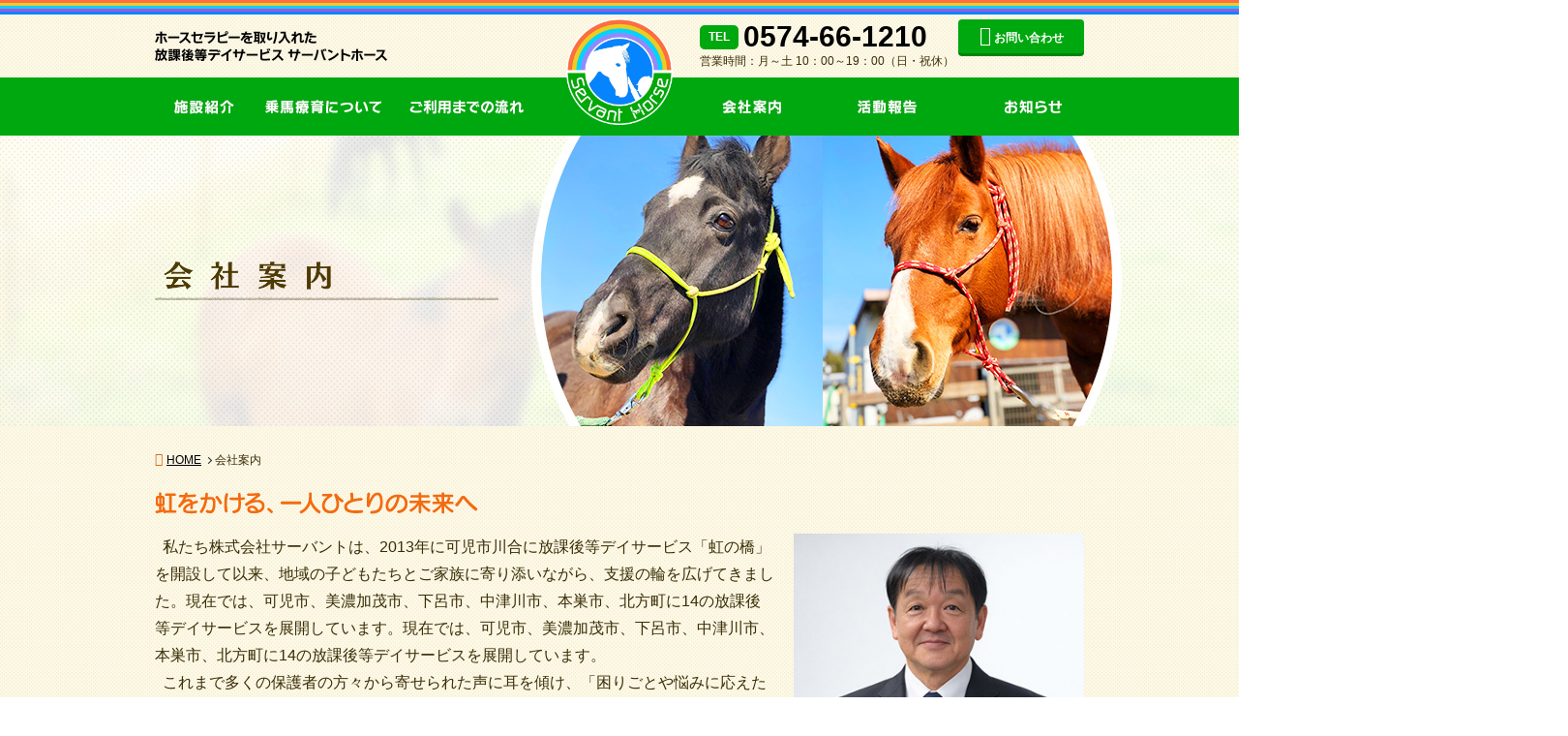

--- FILE ---
content_type: text/html; charset=UTF-8
request_url: http://www.servant-horse.com/profile/
body_size: 10410
content:
<!DOCTYPE html>
<html lang="ja">
<head>
    <meta charset="UTF-8">
    <meta http-equiv="X-UA-Compatible" content="IE=edge">
    <meta name="viewport" content="width=device-width, initial-scale=1">
    <title>会社案内 - 放課後等デイサービス サーバントホース | ホースセラピー</title>
    <meta name="keywords" content="サーバントホース,放課後等デイサービス,放課後デイ,ホースセラピー.療育,乗馬.馬,世話,岐阜,可児,多治見,美濃加茂" />
    <meta name="Description" content="岐阜県可児市にあります放課後等デイサービス『サーバントホース』は、約1000坪の乗馬場を中心に、お子さまに合わせたさまざまなプログラムを行い、療育を進めていけるようになっています。また併設する屋外ウッドランド公園にはさまざまな木の遊具を備え安全に楽しく色々な活動を行うことができます。岐阜県可児市,多治見市,美濃加茂市,土岐市,下呂市,御嵩町,白川町,坂祝町,富加町,川辺町,関市,七宗町,八百津町全域" />
    <link rel="shortcut icon" href="favicon.ico">
    <link rel="stylesheet" href="https://www.servant-horse.com/css/style.css">
    <script src="https://www.servant-horse.com/js/jquery.min.js"></script>
    <script src="https://www.servant-horse.com/js/script.js"></script>
    
    
    <!--[if lte IE 9]>
    <script src="https://www.servant-horse.com/js/html5shiv.min.js"></script>
    <![endif]-->

    <!-- <script>
    
      (function(i,s,o,g,r,a,m){i['GoogleAnalyticsObject']=r;i[r]=i[r]||function(){
      (i[r].q=i[r].q||[]).push(arguments)},i[r].l=1*new Date();a=s.createElement(o),
      m=s.getElementsByTagName(o)[0];a.async=1;a.src=g;m.parentNode.insertBefore(a,m)
      })(window,document,'script','https://www.google-analytics.com/analytics.js','ga');

      ga('create', 'UA-101108243-3', 'auto');
      ga('send', 'pageview');
    
    </script> -->

    <!-- Google Tag Manager -->
    
    <script>(function(w,d,s,l,i){w[l]=w[l]||[];w[l].push({'gtm.start':
    new Date().getTime(),event:'gtm.js'});var f=d.getElementsByTagName(s)[0],
    j=d.createElement(s),dl=l!='dataLayer'?'&l='+l:'';j.async=true;j.src=
    'https://www.googletagmanager.com/gtm.js?id='+i+dl;f.parentNode.insertBefore(j,f);
    })(window,document,'script','dataLayer','GTM-MVR356P');</script>
    
    <!-- End Google Tag Manager -->

</head>

<body>
    <!-- Google Tag Manager (noscript) -->
    
    <noscript><iframe src="https://www.googletagmanager.com/ns.html?id=GTM-MVR356P"
    height="0" width="0" style="display:none;visibility:hidden"></iframe></noscript>
    
    <!-- End Google Tag Manager (noscript) -->

    <header class="pageHeader">
        <div class="headerInner">
            <div class="headerLogo">
                <a href="http://www.servant-horse.com/"><img src="https://www.servant-horse.com/images/logo.png" alt="放課後等デイサービス サーバントホース"></a>
            </div>
            <div class="headerText">
                <p>ホースセラピーを取り入れた 放課後等デイサービス サーバントホース</p>
            </div>
            <div class="headerContact">
                <dl class="headerTel">
                    <!--<dt class="headerTelName">お気軽にお問い合わせください</dt>-->
                    <dd class="headerTelNum"><span>TEL</span><b class="tel-link">0574-66-1210</b></dd>
                    <dd class="headerTelOpen">営業時間：月～土 10：00～19：00（日・祝休）</dd>
                </dl>
                <ul class="headerBtn">
                    <li class="headerFormmail"><a class="generalBtn" href="http://www.servant-horse.com/formmail/">お問い合わせ</a></li>
                </ul>
            </div>
        </div>
    </header>

    
    <nav class="pageNav">
        <p id="panel-btn">MENU</p>
        <div id="panel" class="navInner">
            <ul>
                <li><a href="http://www.servant-horse.com/school/">施設紹介</a></li>
                <li><a href="http://www.servant-horse.com/service/">乗馬療育について</a></li>
                <li><a href="http://www.servant-horse.com/flow/">ご利用までの流れ</a></li>
                <li><a href="http://www.servant-horse.com/profile/">会社案内</a></li>
                <li><a href="http://www.servant-horse.com/activity/">活動報告</a></li>
                <li><a href="http://www.servant-horse.com/topics/">お知らせ</a></li>
            </ul>
        </div>
    </nav>
<div class="contents" id="profile">
    <h1><span>会社案内</span></h1>
    <div class="topicPath">
    <ol>
        <li><a href="http://www.servant-horse.com/">HOME</a></li>
                                <li>会社案内</li>
            </ol>
</div>
    <section class="profileTop">
        <h2>虹をかける、一人ひとりの未来へ</h2>
            <figure>
                <img src="https://www.servant-horse.com/images/profile_top_img.jpg" alt="代表取締役社長  千住 敏晃">
                <figcaption>代表取締役社長  千住 敏晃</figcaption>
            </figure>
            <p>
                &nbsp;&nbsp;私たち株式会社サーバントは、2013年に可児市川合に放課後等デイサービス「虹の橋」を開設して以来、地域の子どもたちとご家族に寄り添いながら、支援の輪を広げてきました。現在では、可児市、美濃加茂市、下呂市、中津川市、本巣市、北方町に14の放課後等デイサービスを展開しています。現在では、可児市、美濃加茂市、下呂市、中津川市、本巣市、北方町に14の放課後等デイサービスを展開しています。
                <br>&nbsp;&nbsp;これまで多くの保護者の方々から寄せられた声に耳を傾け、「困りごとや悩みに応えたい」という想いから、就学児のための児童発達支援、保護者の方のレスパイトケアのための短期入所、お子さまの適切な支援を計画するための相談支援も開設いたしました。
            </p>
            <p class="w100">
                <br>&nbsp;&nbsp;さらに、中学校卒業後の学びの選択肢として、通信制高校のサポート校を２校展開しています。不登校経験者や自分らしい学び方を求める生徒のための「明誠義塾高等学院」、特別な支援が必要な生徒のための「令和さくら高等学院」。そして、中学生のためのフリースクール「可茂自悠学舎」も開設し、不登校や発達に課題を抱える子どもたちへの支援の幅を広げてまいりました。
                <br>&nbsp;&nbsp;私たちが関わる子どもや若者、保護者の皆様から、もっとも多く寄せられた声のひとつが「卒業後の就労」についてです。障がいのある方が安心して働ける環境がまだまだ不足している中で、就労移行支援と就労継続支援B型、共同生活援助（グループホーム）を開設し、成人以降も支援できる体制を整えてきました。
                <br>&nbsp;&nbsp;また、八百津町の自然豊かな敷地にある馬の養老牧場「天空の牧場 スクーデリアステラ」は、就労支援の場としても機能しています。馬とのふれあいや自然の中での活動を通して、働く喜びや自信を育む場となっています。
                <br><br>&nbsp;&nbsp;今、社会は多様性を尊重し、誰もがその人らしく生きることを認め合える方向へと進みつつあります。私たちはその中で、一人ひとりの個性や特性を大切にし、可能性を信じて伸ばす支援を続けていきます。
                <br>&nbsp;&nbsp;私たちが架ける「虹の橋」には、悩みや生きづらさを抱える子どもや若者、そして大人たちが、自分らしく輝ける未来へと歩みを進められるように──そんな願いが込められています。
                <br>&nbsp;&nbsp;支援も学びも、働くことも、その人にとっての“未来につながる道”は一つではありません。一人ひとりの個性や歩みに合わせた支援こそが、その人だけの虹となります。
                <br><br>&nbsp;&nbsp;私たちは、どんな状況にあっても「未来に向かって歩き出せる力」を信じて、一人ひとりの未来に虹をかけ続けていきます。
            </p>
    </section>

    <div class="businessChartBox">
        <figure>
            <img src="https://www.servant-horse.com/images/businesschart2025.jpg" alt="サーバント事業図">
        </figure>  
    </div>

    <div class="profileIdea">
        <div class="logo">
            <figure><img src="https://www.servant-horse.com/images/profile_idea_logo.png" alt=""></figure>
            <a href="https://gifujo.pref.gifu.lg.jp/company/2025/04/post-825.html" target="_blank" class="mb20">
                <img src="https://www.servant-horse.com/images/profile_life.jpg" alt="岐阜県ワーク・ライフ・バランス推進エクセレント企業">
            </a>
            <a href="https://www.servant-horse.com/pdf/20240208SDGs.pdf" target="_blank">
                <img src="https://www.servant-horse.com/images/profile_sdgs.png" alt="SDGs">
            </a>
        </div>
        <dl>
            <dt>会社理念</dt>
            <dd>
                真を磨き真を貫く。愛を以って動ず。<br>
                幸たるは真の人として成長なり。
            </dd>
            <dt>ビジョン</dt>
            <dd>
                愛一番、笑顔が絶えない活気が響きあう。
            </dd>
            <dt>私たちの約束事</dt>
            <dd>
                一つ、卑怯な振る舞いは一切いたしません。<br>
                一つ、無理強いは一切いたしません。<br>
                一つ、ほめて、はげまして、長所を伸ばします。<br>
                一つ、常に気配り、目配り、心配りを怠りません。<br>
                一つ、あいさつ、返事をきちんとおこないます。<br>
            </dd>
        </dl>
    </div>

    <section class="profileOutline">
        <h2>会社概要</h2>
        <div class="profileOutlineTable">
            <table>
                <tr>
                    <th>商号</th>
                    <td>株式会社　サーバント</td>
                </tr>
                <tr>
                    <th>設立</th>
                    <td>2013年7月3日</td>
                </tr>
                <tr>
                    <th>役員</th>
                    <td>
                        代表取締役社長　千住 敏晃<br>
                        取締役　　　　　蔵澄 綾介<br>
                        取締役　　　　　千住 幸江<br>
                        <!--非常勤取締役　　山内 康彦<br>-->
                        非常勤取締役　　清水 忠之<br>
                        非常勤取締役　　今井 政嘉
                    </td>
                </tr>
                <tr>
                    <th>加盟</th>
                        <td>一般社団法人　全国介護事業者連盟<br>
                            障害福祉事業部　岐阜県支部<br>
                            一般社団法人　倫理研究所<br>
                        岐阜県倫理法人会　可児美濃加茂倫理法人会
                    </td>
                </tr>
                <tr>
                    <th>従業員数</th>
                    <td>148名 ※パート・系列を含む<br>令和7年4月1日現在</td>
                </tr>
                <tr>
                    <th>福利厚生</th>
                    <td>東急ハーヴェストクラブ会員<br>
                        ラグーナベイコート倶楽部<br>
                        グランディ浜名湖　ゴルフクラブ<br>
                        ヤマハマリーナ浜名湖<br>
                        グランドハイメディック倶楽部
                    </td>
                </tr>
                <tr>
                    <th>取引銀行</th>
                    <td>
                        十六銀行<br>
                        岐阜信用金庫<br>
                        岐阜商工信用組合
                    </td>
                </tr>
                <tr>
                    <th>主要取引先</th>
                    <td>
                        国民健康保険連合会<br>
                        各市町村<br>
                        セコム株式会社<br>
                        リコージャパン株式会社<br>
                        ヤマハマリーナ株式会社<br>
                        パナソニックリビング中部株式会社<br>
                        株式会社RVトラスト<br>
                        トラストパーク株式会社<br>
                        岐阜トヨタ自動車株式会社<br>
                        株式会社エスラインミノ<br>
                        株式会社西原商会東海<br>
                        有限会社ザ・ダイブス<br>
                        十六リース株式会社<br>
                        しんきん総合リース株式会社<br>
                        共友リース株式会社<br>
                        三敬株式会社<br>
                        ＜順不同＞
                    </td>
                </tr>
                <tr>
                    <th>事業所一覧</th>
                    <td>
                        <dl>
                            <dt>本社</dt>
                            <dd>
                                〒509-0201 岐阜県可児市川合2793-24 サーバントビル<br>
                                TEL 0574-60-3260　／　FAX 0574-63-6512
                            </dd>

                            <dt>放課後等デイサービス 虹の橋<span><a href="http://www.nijinohashi.co.jp/nijinohashi/#n04">アクセス</a></span></dt>
                            <dd>
                                〒509-0201 岐阜県可児市川合237-1　虹ビル2<br>
                                TEL 0574-60-3500　／　FAX 0574-60-3510
                            </dd>

                            <dt>放課後等デイサービス 虹色キラリ<span><a href="http://www.nijinohashi.co.jp/nijiirokirari/#n04">アクセス</a></span></dt>
                            <dd>
                                〒505-0041 岐阜県美濃加茂市太田町1823-5 タウンロイヤル1F<br>
                                TEL 0574-23-0550　／　FAX 0574-23-0551
                            </dd>

                            <dt>放課後等デイサービス 虹色スケッチ<span><a href="http://www.nijinohashi.co.jp/nijiirosketch/#n04">アクセス</a></span></dt>
                            <dd>
                                〒509-0208　岐阜県可児市川合北1丁目70番地 ミドリヤビル1F<br>
                                TEL 0574-60-3577　／　FAX 0574-60-3578
                            </dd>

                            <dt>放課後等デイサービス 虹色SKY<span><a href="https://www.google.co.jp/maps/place/%E3%80%92509-0201+%E5%B2%90%E9%98%9C%E7%9C%8C%E5%8F%AF%E5%85%90%E5%B8%82%E5%B7%9D%E5%90%88%EF%BC%92%EF%BC%97%EF%BC%99%EF%BC%93%E2%88%92%EF%BC%92%EF%BC%94/@35.4390912,137.0478143,17z/data=!3m1!4b1!4m2!3m1!1s0x6003113a6b7d8971:0x9e60cb84fe2e7519" target="_blank">アクセス</a></span></dt>
                            <dd>
                                〒509-0201 岐阜県可児市川合2793-24 サーバントビル<br>
                                TEL 0574-60-3261　／　FAX 0574-60-3262
                            </dd>

                            <dt>放課後等デイサービス 虹色DAYS<span><a href="https://maps.app.goo.gl/RDvRvaiq5KQJ54kT8" target="_blank">アクセス</a></span></dt>
                            <dd>
                                〒509-0207 岐阜県可児市今渡869-2<br>
                                TEL 0574-48-8645　／　FAX 0574-48-8646
                            </dd>

                            <dt>放課後等デイサービス 虹色MAX
                                <span>
                                    <a href="https://maps.app.goo.gl/gfR3er8KPdCiBQLX7" target="_blank" target="_blank">アクセス</a>
                                </span>
                            </dt>
                            <dd>〒505-0041 岐阜県美濃加茂市太田町2591-1<br>朝日プラザ美濃加茂ステーションコア101
                                <br>TEL 0574-66-2661　／　FAX 0574-66-2662 
                            </dd>

                            <dt>放課後等デイサービス サーバントホース<span><a href="https://www.google.co.jp/maps/place/%E3%80%92509-0201+%E5%B2%90%E9%98%9C%E7%9C%8C%E5%8F%AF%E5%85%90%E5%B8%82%E5%B7%9D%E5%90%88%EF%BC%92%EF%BC%97%EF%BC%94%EF%BC%99%E2%88%92%EF%BC%95%EF%BC%96/@35.4362862,137.0688631,17.5z/data=!4m5!3m4!1s0x600316ba42ed6001:0xbb8da4c6345b885b!8m2!3d35.4367701!4d137.0692902" target="_blank">アクセス</a></span></dt>
                            <dd>
                                〒509-0201 岐阜県可児市川合2749-56<br>
                                TEL 0574-66-1210　／　FAX 0574-66-1211
                            </dd>

                            <dt>放課後等デイサービス Fc Bombo Junior<span><a href="https://maps.app.goo.gl/2M5AEoRzxNZoxaKHA" target="_blank">アクセス</a></span></dt>
                            <dd>
                                〒509-0201 岐阜県可児市川合129-1<br>
                                TEL:0574-66-2202　／　FAX　0574-66-2203
                            </dd>

                            <dt>放課後等デイサービス 虹の郷<span><a href="https://www.google.co.jp/maps/place/%E3%80%92509-2202+%E5%B2%90%E9%98%9C%E7%9C%8C%E4%B8%8B%E5%91%82%E5%B8%82%E6%A3%AE%EF%BC%93%EF%BC%93%EF%BC%98%E2%88%92%EF%BC%91/@35.8010353,137.249336,17z/data=!3m1!4b1!4m2!3m1!1s0x6002dbcdc6aef563:0x6c389233de2be36a" target="_blank">アクセス</a></span></dt>
                            <dd>
                                〒509-2202 岐阜県下呂市森338-1<br>
                                TEL 0576-23-0015　／　FAX 0576-23-0016
                            </dd>

                            <dt>放課後等デイサービス　虹の丘<span><a href="https://goo.gl/maps/cH68s7UB1ep" target="_blank">アクセス</a></span></dt>
                            <dd>
                                〒509-2503　岐阜県下呂市萩原町西上田693−1<br>
                                TEL　0576-20-4083　／　FAX　0576-20-4173　
                            </dd>

                            <dt>放課後等デイサービス 虹色ぽけっと<span><a href="https://goo.gl/maps/JmwHwaLL3Jn8fSHx6" target="_blank">アクセス</a></span></dt>
                            <dd>
                                〒508-0351 岐阜県中津川市付知町安楽満10232<br>
                                TEL　0573-67-8650　／　FAX　0573-67-8660
                            </dd>

                            <dt>放課後等デイサービス　キッズランド虹<span><a href="https://goo.gl/maps/exJKVL7EN222" target="_blank">アクセス</a></span></dt>
                            <dd>
                                〒501-0438　岐阜県本巣郡北方町平成3丁目51番地<br>
                                TEL　058-372-6871　／　FAX　058-372-6873
                            </dd>

                            <dt>放課後等デイサービス　虹のみらい<span><a href="https://goo.gl/maps/7McGmFtBKE72" target="_blank">アクセス</a></span></dt>
                            <dd>
                                〒501-0438　岐阜県本巣郡北方町平成3丁目37番地1<br>
                                TEL　058-372-6211　／　FAX　058-372-6214
                            </dd>

                            <dt>放課後等デイサービス　虹の森<span><a href="https://goo.gl/maps/C3Aakx8gacU2" target="_blank">アクセス</a></span></dt>
                            <dd>
                                〒501-0406　岐阜県本巣市三橋1100番地56<br>
                                TEL 058-372-5016　／　FAX 058-372-5017
                            </dd>

                            <dt>短期入所　虹色ハウス<span><a href="https://www.google.co.jp/maps/place/%E3%80%92509-0201+%E5%B2%90%E9%98%9C%E7%9C%8C%E5%8F%AF%E5%85%90%E5%B8%82%E5%B7%9D%E5%90%88%EF%BC%92%EF%BC%97%EF%BC%99%EF%BC%93%E2%88%92%EF%BC%92%EF%BC%94/@35.4390912,137.0478143,17z/data=!3m1!4b1!4m2!3m1!1s0x6003113a6b7d8971:0x9e60cb84fe2e7519" target="_blank">アクセス</a></span></dt>
                            <dd>
                                〒509-0201 岐阜県可児市川合2793-24 サーバントビル<br>
                                TEL 0574-60-3263　／　FAX 0574-60-3264
                            </dd>

                            <dt>児童発達支援　虹色パーク<span><a href="https://www.google.co.jp/maps/place/%E3%80%92509-0201+%E5%B2%90%E9%98%9C%E7%9C%8C%E5%8F%AF%E5%85%90%E5%B8%82%E5%B7%9D%E5%90%88%EF%BC%92%EF%BC%97%EF%BC%99%EF%BC%93%E2%88%92%EF%BC%92%EF%BC%94/@35.4390912,137.0478143,17z/data=!3m1!4b1!4m2!3m1!1s0x6003113a6b7d8971:0x9e60cb84fe2e7519" target="_blank">アクセス</a></span></dt>
                            <dd>
                                〒509-0201 岐阜県可児市川合2793-24 サーバントビル<br>
                                TEL 0574-60-3265　／　FAX 0574-60-3259
                            </dd>
                            <dt>特定相談支援事業所 トライアングル<span><a href="https://goo.gl/maps/Hp6GLVGiQNseUEkV6" target="_blank">アクセス</a></span></dt>
                            <dd>
                                〒509-0201 岐阜県可児市川合237-1　サーバント虹ビル２ <br>
                                TEL 0574-60-6005　／　FAX 0574-60-6006
                            </dd>
                            <dt>就労移行支援　さくらサーバントカレッジ
                                <span>
                                    <a href="https://goo.gl/maps/Hp6GLVGiQNseUEkV6" target="_blank" target="_blank">アクセス</a>
                                </span>
                            </dt>
                            <dd>〒509-0201 岐阜県可児市川合237-1 
                                <br>TEL 0574-66-1058　／　FAX 0574-66-1057
                            </dd>
                            <dt>就労継続支援B型　さくらサーバントb-team
                                <span>
                                    <a href="https://maps.app.goo.gl/3egJQV1GUTgAsPQd8" target="_blank" target="_blank">アクセス</a>
                                </span>
                            </dt>
                            <dd>〒509-0201 岐阜県可児市川合516-1 グリーンレジデンス1F
                                <br>TEL 0574-66-3105　／　FAX 0574-66-3106
                            </dd>

                            <dt>
                                <a href="https://www.meisei-gijyuku.net/" target="_blank" style="text-decoration: underline;">明誠義塾高等学院 中京高等学校 通信制課程サポート校</a>
                            </dt>
                            <dd>
                                〒509-0201<br>
                                岐阜県可児市川合2749-56 サーバント虹ビル<br>
                                TEL 0574-66-1212　／　FAX 0574-66-1213
                            </dd>
                            <dt>
                                <a href="https://www.reiwa-sakura.net/" target="_blank" style="text-decoration: underline;">令和さくら高等学院 明蓬館SNEC岐阜・可児</a>
                            </dt>
                            <dd>
                                〒509-0201<br>
                                岐阜県可児市今渡1573<br>
                                TEL 0574-48-8632　／　FAX 0574-48-8633
                            </dd>
                            <dt>
                                <a href="https://www.reiwa-sakura.net/" target="_blank" style="text-decoration: underline;">令和さくら高等学院　下呂サテライト　ホームスクールYELL</a>
                            </dt>
                            <dd>
                                〒509-2505<br>
                                下呂市萩原町古関928-1<br>
                                TEL 0576-53-2580　／　FAX 0576-53-2581
                            </dd>

                            <dt>
                                <a href="https://www.servant-horse.com/scuderiastella/index.html" target="_blank" style="text-decoration: underline;">天空の牧場　スクーデリアステラ</a>
                            </dt>
                            <dd class="officeList icon">
                                〒505-0422<br>
                                岐阜県加茂郡八百津町久田見166<br>
                                TEL 0574-50-1485　／　FAX 0574-50-1485
                            </dd>
                        </dl>
                    </td>
                </tr>
                <tr>
                    <th>事業所番号</th>
                    <td>
                        指定放課後等デイサービス　虹の橋　2153100033<br>
                        指定放課後等デイサービス　虹色キラリ　2151200058<br>
                        指定放課後等デイサービス　虹色スケッチ　2153100074<br>
                        指定放課後等デイサービス　虹色SKY　2153100132<br>
                        指定放課後等デイサービス　虹色DAYS　2153100173<br>
                                                指定放課後等デイサービス　虹色MAX　2151200215<br>
                        指定放課後等デイサービス　サーバントホース　2153100231<br>
                        指定放課後等デイサービス　Fc Bombo Jr　2153100322<br>
                        指定放課後等デイサービス　虹の郷　2152800070<br>
                        指定放課後等デイサービス　虹の丘　2152800088<br>
                        指定放課後等デイサービス　虹色ぽけっと　2151500069<br>
                        指定放課後等デイサービス　キッズランド虹　2150700066　第１単位<br>
                        指定放課後等デイサービス　虹のみらい　2150700066　第２単位<br>
                        指定放課後等デイサービス　虹の森　2153400086<br>
                        短期入所　　　　　　　　　虹色ハウス     2113100354<br>
                        児童発達支援　　　　　　　虹色パーク　2153100132（多機能型）<br>
                        特定相談支援事業所　　　　トライアングル　2133100483<br>
                        就労移行支援　　　　　　　さくらサーバントカレッジ　2113100560<br>
                        就労継続支援B型　　　　　 さくらサーバントb-team　2113100669<br>
                        共同生活援助　　　　　　　GHセブンカラー　2123100535 
                    </td>
                </tr>
                <tr>
                    <th>登録・許可</th>
                    <td>
                        第一種動物取扱業登録済<br>
                        可保第１０００号―０６０１５５<br>
                        土壌汚染濃度計量証明済
                    </td>
                </tr>
                <tr>
                    <th>顧問</th>
                    <td>
                        顧問弁護士　　 石川 悠雄   （石川悠雄 法律事務所）<br>
                        顧問司法書士　 竹内 亮介   （<a href="http://kisaragi-office.jp/" target="_blank">きさらぎ  司法書士事務所</a>）<br>
                        顧問税理士　　 原田 憲秀  （ <a href="http://www.partner-kaikei.com/" target="_blank">パートナー会計事務所</a>）<br>
                        顧問社労士　　 杉山 博彦  （ <a href="http://www.asahiromu.net/" target="_blank">アサヒロウムコンサルタント</a>）<br>
                        顧問行政書士　 帯山 勝一郎（<a href="http://homepage2.nifty.com/obijimu/" target="_blank">帯山行政書士事務所</a>）<br>
                    </td>
                </tr>
                <tr>
                    <th>提携先医療機関</th>
                    <td>
                        院　名：　<a href="https://www.kajinokinaika.com/" target="_blank">医療法人梶の木会　梶の木内科医院</a><br>
                        診療科：　一般内科・小児科・呼吸器内科・胃腸科・アレルギー科・<br>　　　　　糖尿病治療・内分泌内科・循環器内科・腎臓内科・老年内科<br>
                        院　長：　梶 尚志<br>
                        住　所：　岐阜県可児市川合2340-1<br>
                        電　話：　0574-60-3222
                    </td>
                </tr>
                                </table>
            </div>
            <div class="profileOutlineImg">
                <figure>
                    <img src="https://www.servant-horse.com/images/profile-company-img01.jpg" alt="放課後デイサービス 虹の橋">
                    <figcaption>放課後等デイサービス 虹の橋（可児市）<br>特定相談支援 トライアングル（可児市)<br>共同生活援助 GHセブンカラー（可児市）</figcaption>
                </figure>
                <figure>
                    <img src="https://www.servant-horse.com/images/profile-company-img02.jpg" alt="放課後デイサービス 虹色キラリ">
                    <figcaption>放課後等デイサービス<br>虹色キラリ（美濃加茂市）</figcaption>
                </figure>
                <figure>
                    <img src="https://www.servant-horse.com/images/profile-company-img03.jpg" alt="放課後デイサービス 虹色スケッチ">
                    <figcaption>放課後等デイサービス<br>虹色スケッチ（可児市）</figcaption>
                </figure>
                <figure>
                    <img src="https://www.servant-horse.com/images/profile-company-img04.jpg" alt="放課後デイサービス 虹色SKY">
                    <figcaption>サーバント本社<br>放課後等デイサービス 虹色SKY<br>短期入所 虹色ハウス<br>児童発達支援 虹色パーク（可児市）</figcaption>
                </figure>
                <figure>
                    <img src="https://www.servant-horse.com/images/profile-company-img07.jpg" alt="放課後デイサービス サーバントホース">
                    <figcaption>放課後等デイサービス<br>サーバントホース</figcaption>
                </figure>
                <figure>
                    <img src="https://www.servant-horse.com/images/profile-company-img06.jpg" alt="放課後デイサービス 虹色DAYS">
                    <figcaption>放課後等デイサービス<br>虹色DAYS（可児市）</figcaption>
                </figure>
                <figure>
                    <img src="http://www.servant-horse.com/images/profile-company-img22.jpg" alt="放課後デイサービス 虹色MAX">
                    <figcaption>放課後等デイサービス 虹色MAX<br>
                        令和さくら高等学院 美濃加茂学習センター<br>
                        明蓬館中等部 可茂自悠学舎<br>
                        （美濃加茂市）
                    </figcaption>
                </figure>
                <figure>
                    <img src="https://www.servant-horse.com/images/profile-company-img100.jpg" alt="放課後デイサービス 虹の郷">
                    <figcaption>放課後等デイサービス<br>虹の郷（下呂市）</figcaption>
                </figure>
                <figure>
                    <img src="https://www.servant-horse.com/images/profile-company-img12.jpg" alt="放課後デイサービス 虹の丘（下呂市）">
                    <figcaption>放課後等デイサービス<br>虹の丘（下呂市）</figcaption>
                </figure>
                <figure>
                    <img src="https://www.servant-horse.com/images/profile-company-img13.jpg" alt="放課後デイサービス 虹色ぽけっと(中津川市)">
                    <figcaption>放課後等デイサービス<br>虹色ぽけっと(中津川市)</figcaption>
                </figure>
                <figure>
                    <img src="https://www.servant-horse.com/images/profile-company-img10.jpg" alt="放課後デイサービス キッズランド虹（北方町）虹のみらい（北方町）">
                    <figcaption>放課後等デイサービス<br>キッズランド虹（北方町）<br>虹のみらい（北方町）</figcaption>
                </figure>
                <figure>
                    <img src="https://www.servant-horse.com/images/profile-company-img08.jpg" alt="放課後等デイサービス 虹の森（本巣市）">
                    <figcaption>放課後等デイサービス<br>虹の森（本巣市）</figcaption>
                </figure>
                <figure>
                    <img src="http://www.servant-horse.com/images/profile-company-img21.jpg" alt="就労移行支援　サーバントさくらカレッジ（可児市）">
                    <figcaption>就労移行支援
                        <br>さくらサーバントカレッジ（可児市）
                    </figcaption>
                </figure>
                <figure>
                <img src="https://www.nijinohashi.co.jp/images/profile-company-img17.jpg" alt="就労継続支援B型 さくらサーバントb-team（可児市）">
                <figcaption>就労継続支援B型 
                    <br>さくらサーバントb-team （可児市）
                </figcaption>
            </figure>
                <figure>
                    <img src="https://www.servant-horse.com/images/profile-company-img14.jpg" alt="明誠義塾高等学院(可児市)">
                    <figcaption>明誠義塾高等学院(可児市)</figcaption>
                </figure>
                <figure>
                    <img src="https://www.servant-horse.com/images/profile-company-img15.jpg" alt="令和さくら高等学院（可児市）">
                    <figcaption>令和さくら高等学院（可児市）</figcaption>
                </figure>
                <figure>
                    <img src="https://www.servant-horse.com/images/profile-company-img16.jpg" alt="令和さくら高等学院　下呂サテライト　ホームスクールYELL">
                    <figcaption>令和さくら高等学院　下呂サテライト<br>ホームスクールYELL</figcaption>
                </figure>
                                <figure>
                    <img src="https://www.servant-horse.com/images/profile-company-img19.jpg" alt="天空の牧場　スクーデリアステラ">
                    <figcaption>天空の牧場<br>スクーデリアステラ（八百津町）</figcaption>
                </figure>
            </div>
        </section>

        <section class="pageContact">
            <div class="pageContactMain">
                <h2>サーバントホースへのお問い合わせはお気軽にどうぞ</h2>
                <div class="pageContactTel">
                    <p><span>TEL</span><b class="tel-link">0574-66-1210</b></p>
                    <div class="pageContactOpen">
                        <p>営業時間：月～土 10：00～19：00（日・祝休）</p>
                    </div>
                </div>
                <div class="pageContactMail">
                    <p><a class="generalBtn" href="https://www.servant-horse.com/formmail/">メールでのお問い合わせ</a></p>
                </div>
                <div class="pageContactArea">
                    <dl>
                        <dt>支援エリア</dt>
                        <dd>
                            岐阜県可児市、多治見市、美濃加茂市、土岐市、下呂市、御嵩町、白川町、坂祝町、富加町、川辺町、関市、七宗町、八百津町全域
                        </dd>
                    </dl>
                </div>
            </div>
        </section>
    </div>

        <div class="toTop">
        <p><span>このページのトップへ</span></p>
    </div>

    <footer class="pageFooter">
        <div class="footerNav">
            <ul>
                <li><a href="http://www.servant-horse.com/">ホーム</a></li>
                <li><a href="http://www.servant-horse.com/school/">施設紹介</a></li>
                <li><a href="http://www.servant-horse.com/service/">乗馬療育について</a></li>
                <li><a href="http://www.servant-horse.com/flow/">ご利用までの流れ</a></li>
                <li><a href="http://www.servant-horse.com/profile/">会社案内</a></li>
                <li><a href="http://www.servant-horse.com/activity/">活動報告</a></li>
                <li><a href="http://www.servant-horse.com/topics/">お知らせ</a></li>
                <li><a href="https://www.servant-horse.com/formmail/">お問い合わせ</a></li>
            </ul>
        </div>
        <div class="footerInner">
            <div class="footerCompany">
                <h3><img src="https://www.servant-horse.com/images/logo.png" alt="放課後等デイサービス サーバントホース"></h3>
                <dl>
                    <dt>放課後等デイサービス サーバントホース</dt>
                    <dd>〒509-0201 岐阜県可児市川合2749-56 </dd>
                    <dd>TEL：0574-66-1210 FAX：0574-66-1211</dd>
                </dl>
            </div>
            <div class="copyright">
                <p>
                    <a href="https://www.nijinohashi.co.jp/" target="_blank"><img src="https://www.servant-horse.com/images/banner_servant.png" alt="株式会社サーバント"></a>
                    <a href="https://www.facebook.com/servantkani/" target="_blank"><img src="https://www.servant-horse.com/images/banner_facebook.png" alt="Facebook"></a><br>
                    <small>Copyright &copy; Servant Inc.All Rights Reserved.</small>
                </p>
            </div>
        </div>
    </footer>
</body>
</html>

--- FILE ---
content_type: text/css
request_url: https://www.servant-horse.com/css/style.css
body_size: 390
content:
@charset "utf-8";

@import url(font-awesome.css);

@import url(styleDefault.css);
@import url(styleHeader.css);
@import url(styleFooter.css);
@import url(stylePage.css);
@import url(styleSetting.css);
@import url(styleForm.css);
@import url(styleTopics.css);
@import url(styleIndex.css);
@import url(styleSchool.css);
@import url(styleService.css);
@import url(styleFlow.css);
@import url(styleProfile.css);
@import url(styleBlog.css);
@import url(styleScuderiastella.css);

--- FILE ---
content_type: text/css
request_url: https://www.servant-horse.com/css/styleDefault.css
body_size: 950
content:
@charset "utf-8";

/* ------- 画像 ホバーエフェクト ----------------　*/
/*
@media screen and (min-width: 1025px) {
	a:hover img{
		filter:alpha(opacity=60);
		opacity:0.6;
	}
}
*/
/* ------- テキスト スタイル ----------------　*/

.err {
	font-size: 12px;
	color:#ff5500;
}


/* clearfix --------------------*/
	.cf:after {
		display: block;
		clear: both;
		content: '';
	}
/* -------------------- clearfix */



/* ------- 初期設定 ----------------　*/

* {
	box-sizing: border-box;
}

html, body,div, span, iframe,
h1, h2, h3, h4, h5, h6, p, blockquote, pre,
a, address, em, img,
small, strong, b, i,
dl, dt, dd, ol, ul, li,
form, label,
table, tbody, tfoot, thead, tr, th, th,
article, aside, canvas, figure, figcaption,
header, footer, nav, section,
time, video {
	margin: 0;
	padding: 0;
	border: 0;
	outline: 0;
	vertical-align: baseline;
	background: transparent;
}

div, span, iframe,
h1, h2, h3, h4, h5, p, blockquote, pre,
a, address, em, img,
small, strong, b, i,
dl, dt, dd, ol, ul, li,
form, label,
table, tbody, tfoot, thead, tr, th, th,
article, aside, canvas, figure, figcaption,
header, footer, nav, section,
time, video {
	font-size: 100%;
}


div, article, aside, figcaption, figure,
header, footer, nav, section {
	display: block;
}

/* text */
em {
	font-style: normal;
}

/* images */

figure {
	max-width: 100%;
	text-align: center;
}

figcaption {
	text-align: center;
}

img {
	max-width: 100%;
	vertical-align:bottom;
}


/* list */

ul, ol {
	list-style: none;
}

dt {
	font-weight: bold;
}

/* table */

table {
	border-collapse:collapse;
	border-spacing:0;
	empty-cells:show;
}

th, td {
	padding:0;
	text-align:left;
	vertical-align: middle;
	border:none;
}

select option {
	padding:　0 5px;
}


/* Google Chrome, Safari, Opera 15+, Android, iOS */
::-webkit-input-placeholder {
	color: #A9A9A9;
}

/* Firefox 18- */
:-moz-placeholder {
	color: #A9A9A9;
}

/* Firefox 19+ */
::-moz-placeholder {
	color: #A9A9A9;
}

/* IE 10+ */
:-ms-input-placeholder {
	color: #A9A9A9;
}

label {
	cursor: pointer;
}

input[type="checkbox"],
input[type="radio"] {
	vertical-align:middle;
}

input[type="submit"] {
	padding: 0.1em;
}

input[type="submit"],
button {
	line-height: 1;
	cursor: pointer;
}

select {
	cursor: pointer;
}

--- FILE ---
content_type: text/css
request_url: https://www.servant-horse.com/css/styleHeader.css
body_size: 2455
content:
@charset "utf-8";
/* ==================== header ==================== */



/* ------------------------------

layout

------------------------------ */

.pageHeader {
	width: 100%;
	/*border-top-width: 5px;
	border-top-style: solid;*/
	background: url(../images/header_bg.gif) repeat-x;
	padding: 20px 0 5px;
}

.headerInner {
	position: relative;
	padding: 0;
}

.headerInner:after ,
.pageNav:after {
	content: "";
	clear: both;
	display: block;
}

@media screen and (min-width: 769px) {
	.headerInner {
		margin: 0 auto;
	}
}

@media screen and (min-width: 1025px) {
	.headerInner {
		width: 960px;
	}
}

@media screen and (max-width: 768px) {
	.pageHeader {
		border-bottom: 3px solid #00a80f;
	}
}


@media screen and (max-width: 480px) {
	.pageHeader {
		padding-top: 5px;
		background: transparent;
	}
}





/* --------------------

index header

-------------------- */
@media screen and (min-width: 1025px) {
	#index .pageHeader {
		position: absolute;
		top: 0;
		right: 0;
		background: rgba(255, 255, 255, .8);
		padding-top: 10px;
		z-index: 10000;
	}

	#index .headerLogo {
		bottom: -543px;
		width: 180px;
		height: 180px;
	}
}


@media screen and (max-width: 768px) {
	#index .pageHeader {
		border-bottom: 0;
	}
}




/* --------------------

logo

-------------------- */

@media screen and (min-width: 1025px) {
	.headerLogo {
		position: absolute;
		left: 0;
		right: 0;
		bottom: -54px;
		width: 110px;
		height: 110px;
		margin: auto;
		z-index: 10000;
	}
}

@media screen and (max-width: 1024px) {
	.headerLogo {
		display: inline-block;
		vertical-align: middle;
		width: 80px;
		height: 80px;
	}
}


@media screen and (max-width: 480px) {

	.headerLogo {
		height: 60px;
	}

	.headerLogo img {
		height: 60px;
	}
}





/* --------------------

headerContact

-------------------- */

.headerText {
	width: 240px;
	height: 55px;
	display: inline-block;
	vertical-align: middle;
	text-indent: 100%;
	white-space: nowrap;
	overflow: hidden;
	background: url(../images/header_text.png) no-repeat 0 50%;
	background-size: 240px auto;
}

@media screen and (max-width: 480px) {
	.headerText{
		display: none;
	}
}





/* --------------------

headerContact

-------------------- */
	    
.headerFormmail a.generalBtn:after {
	display: none;
}

.headerContact {
	float: right;
}

.tel-link ,
.headerContact dd a {
	font-size: 24px;
}

.headerTel ,
.headerContact dl ,
.headerContact ul {
	display: inline-block;
	vertical-align: top;
}

.headerContact dt ,
.headerContact dd {
	line-height: 1.2;
	text-align: left;
	font-weight: normal;
}

.headerContact dt {
	font-weight: bold;
	font-size: 12px;
}

.headerContact dt br {
	display: none;
}

.headerContact dd {
	font-size: 12px;
}

.tel-link ,
.headerContact dd a {
	font-weight: bold;
	text-decoration: none;
	color: #000;
}

.headerContact ul li {
	display: inline-block;
	vertical-align: middle;
	height: 40px;
}

.headerFormmail a.generalBtn {
	background: #00a80f;
}

.headerTelNum span {
	display: inline-block;
	vertical-align: middle;
	background: #00a80f;
	color: #FFF;
	border-radius: 5px;
	font-weight: bold;
	font-size: 12px;
	text-align: center;
	width: 40px;
	height: 25px;
	line-height: 25px;
	margin-right: 5px;
}

@media screen and (max-width: 1024px) {
	.headerContact {
		padding-top: 10px;
	}
}

@media screen and (min-width: 769px) {
	.headerContact ul li a {
		position: relative;
		display: block;
		text-align: center;
		cursor: pointer;
		/*width: 120px;*/
		width: 130px;
		height: 35px;
		font-size: 12px;
		font-weight: bold;
		line-height: 38px;
		color: #FFF;
		text-decoration: none;
		border-radius: 4px;
		margin-bottom: 0;
	}

	.headerFormmail a:before ,
	.headerMypage a:before {
		display: inline-block;
		margin-right: 3px;
		font: normal normal normal 20px/1 Fontawesome;
	}

	.headerFormmail a:before { content: "\f0e0"; }
	.headerMypage a:before { content: "\f007"; }

	dd.headerTelOpen {
		padding-left: 5.5em;
		text-indent: -5.5em;
	}

	.tel-link ,
	.headerContact dd a {
		font-size: 30px;
		font-weight: bold;
		text-decoration: none;
		display: inline-block;
		vertical-align: middle;
	}
}


@media screen and (min-width: 769px) and (max-width: 900px)  {
	.headerContact ul {
		width: 140px;
	}

	.headerContact ul li {
		margin: 0;
	}

	.headerContact ul li:first-child {
		margin-bottom: 5px;
	}
}


/*
@media screen and (min-width: 769px) and (max-width: 1024px) {
	.headerContact ul li a {
		width: 120px;
	}
}
*/
@media screen and (max-width: 768px) {
	.headerInner {
		padding-bottom: 2px;
	}

	.headerContact dt br {
		display: block;
	}

	.headerTelOpen {
		display: none;
	}
/*
	.headerContact dd b ,
	.tel-link {
		font-size: 12px;
	}
*/
	.headerContact {
		padding-top: 20px;
		padding-bottom: 0;
		padding-right: 48px;
	}

	.headerContact ul li {
		margin: 0;
	}

	.headerFormmail a ,
	.headerMypage a {
		position: relative;
	    width: 40px;
	    height: 40px;
	    display: block;
	    
	    background-size: 20px;
	    border-radius: 4px;
		text-indent: 100%;
		overflow: hidden;
		white-space: nowrap;
	}

	.headerFormmail a:before ,
	.headerMypage a:before {
		position: absolute;
		top: 0;
		bottom: 0;
		width: 100%;
		height: 20px;
		margin: auto;
		color: #FFF;
		font: normal normal normal 20px/1 Fontawesome;
		z-index: 100;
		text-align: center;
		text-indent: 0;
		display: block;
	}

	.headerFormmail a:before { content: "\f0e0"; }
	.headerMypage a:before { content: "\f007"; }

	.headerMypage a.generalBtn ,
	.headerFormmail a.generalBtn {
		margin: 0;
		padding: 0;
		box-shadow: none;
	}

	.headerMypage a.generalBtn:after ,
	.headerFormmail a.generalBtn:after {
		display: none;
	}
	
	.headerMypage a.generalBtn:active ,
	.headerFormmail a.generalBtn:active {
		top: 0;
	}
}

/*
@media screen and (min-width: 481px) and (max-width: 768px) {
	.headerContact dt.headerTelName {
		display: none;
	}

	.headerContact dd.headerTelNum {
		text-align: center;
	}

	.headerContact dd.headerTelNum b + span {
		display: block;
	}

	.headerContact dd a + span {
		display: block;
		text-align: center;
	}
}
*/

@media screen and (max-width: 480px) {
	.headerContact {
		padding-top: 15px;
	}
}




/* ------------------------------

tel

------------------------------ */
	    
@media screen and (max-width: 768px) {
	.headerContact dt , .headerTelOpen, .headerTelNum span {
	    display: none;
	}

	/*.headerContact dt ,*/
	.headerTelNum {
		display: inline-block;
		vertical-align: middle;
	}

	.headerTelNum a ,
	.headerTelNum b {
		position: relative;
	    width: 40px;
	    height: 40px;
	    display: block;
	    background-color: #00a80f;
	    background-size: 20px;
	    border-radius: 4px;
		text-indent: 100%;
		overflow: hidden;
		white-space: nowrap;
		/*box-shadow: 0px 3px 0px 0px #cf5700;*/
	}

	.headerTelNum b:before ,
	.headerTelNum a:before {
		position: absolute;
		top: 0;
		bottom: 0;
		width: 100%;
		height: 20px;
		margin: auto;
		color: #FFF;
		font: normal normal normal 20px/1 Fontawesome;
		content: "\f095";
		z-index: 100;
		text-align: center;
		text-indent: 0;
		display: block;
	}
}





/* ------------------------------

nav

------------------------------ */

.pageNav {
	width: 100%;
	clear: both;
	background: #00a80f;
}

.navInner {
	position: relative;
	margin: 0 auto;
	width: auto;
}

.navInner:after {
	content: "";
	clear: both;
	display: block;
}

@media screen and (min-width: 769px) {
	.pageNav {
		position: relative;
		z-index: 2000;
	}
}



/* ------------------------------

nav main

------------------------------ */

@media screen and (min-width: 769px) {
	.navInner li {
		/*float: left;*/
		box-sizing: border-box;
		border-left: 1px dotted #FFF;
	}

	.navInner li:first-child {
		border: 0;
	}

	.navInner li a {
		display: block;
		width: 100%;
		height: 60px;
		line-height: 60px;
		color: #FFF;
		font-weight: bold;
		text-align: center;
		text-decoration: none;
		overflow: hidden;
	}
}

@media screen and (min-width: 1025px) {
	.navInner {
		margin: 0 auto;
		width: 960px;
	}

	.navInner ul {
		width: 960px;
	}

	.navInner ul:after {
		content: "";
		clear: both;
		display: block;
	}

	.navInner li {
		float: left;
		border: 0;
	}

	.navInner li a {
		text-indent: 105%;
		white-space: nowrap;
		overflow: hidden;
		background-image: url(../images/nav.gif);
		background-repeat: no-repeat;
	}

	.navInner li:nth-child(3) {
		margin-right: 180px;
	}

	.navInner li:nth-child(1) a { width: 100px; background-position: 0 0; }
	.navInner li:nth-child(2) a { width: 150px; background-position: -100px 0; }
	.navInner li:nth-child(3) a { width: 140px; background-position: -250px 0; }
	.navInner li:nth-child(4) a { width: 120px; background-position: -570px 0; }
	.navInner li:nth-child(5) a { width: 140px; background-position: -690px 0; }
	.navInner li:nth-child(6) a { width: 130px; background-position: -830px 0; }

	.navInner li a:hover {
		opacity: .8;
	}
}

@media screen and (min-width: 769px) and (max-width: 1024px) {
	.navInner ul {
		display: table;
		width: 100%;
	}

	.navInner li {
		display: table-cell;
		width: auto;
	}
}


/* ------------------------------

dropdown menu

------------------------------ */

@media screen and (min-width: 769px) {
	#panel-btn {
		display: none;
	}
}

@media screen and (max-width: 768px) {
	#panel-btn {
		position: absolute;
		right: 5px;
		top: 40px;
		width: 40px;
		height: 40px;
		line-height: 40px;
		display: block;
		text-align: center;
		color: #FFF;
		font-weight: bold;
		font-size: 11px;
		text-decoration: none;
		border-radius: 4px;
		/*box-shadow: 0px 3px 0px 0px #cf5700;*/
		background: #00a80f;
	}

	#panel {
		display: none;
		position: absolute;
		top: 65px;
		left: 0;
		width: 100%;
		background: #f5f5f5;
		border: 3px solid #999;
		z-index: 100;
		box-sizing: border-box;
	}

	.navInner li {
		position: relative;
		font-size: 12px;
		width: 100%;
		text-align: left;
		border-top: 1px solid #CCC;
	}

	.navInner li a {
		display: block;
		width: 100%;
		padding: 15px 15px 15px 5px;
		color: #222;
		line-height: 1.5;
		text-decoration: none;
	}

	.navInner li:before {
		width: 12px;
		height: 12px;
		position: absolute;
		top: 0;
		bottom: 0;
		right: 5px;
		margin: auto;
		font: normal normal normal 12px/1 Fontawesome;
		content: "\f0da";
	}
}

@media screen and (max-width: 480px) {
	#panel-btn {
		top: 20px;
	}
}

--- FILE ---
content_type: text/css
request_url: https://www.servant-horse.com/css/styleFooter.css
body_size: 1023
content:
@charset "utf-8";
/* ==================== footer ==================== */




/* ------------------------------

 totop

------------------------------ */
 
.toTop {
	clear: both;
	/*display: none;*/
}

.toTop p {
	text-align: right;
}

.toTop p span {
	position: relative;
	padding: 5px 10px 10px;
	cursor: pointer;
	/*font-family: "Noto Sans Japanese","ヒラギノ角ゴ ProN W3", "Hiragino Kaku Gothic ProN", "游ゴシック", YuGothic, "メイリオ", Meiryo, sans-serif;
	font-weight: 700;*/
	font-weight: bold;
	font-size: 11px;
	letter-spacing: -.1em;
	display: inline-block;
}

.toTop p span:before {
	display: inline-block;
	margin-right: 5px;
	font: normal normal normal 12px/1 Fontawesome;
	content: "\f062"; 
}


@media screen and (min-width: 1025px) {
	.toTop {
		margin: 0 auto;
		width: 960px;
	}
}




/* ------------------------------

 footer

------------------------------ */

.pageFooter {
	margin: 0 auto;
	padding-top: 12px;
	width: 100%;
	clear: both;
	background: url(../images/header_bg.gif) repeat-x;
}

.footerInner {
	padding: 15px 0;
	margin: 0 auto;
}

.footerInner:after {
	content: "";
	clear: both;
	display: block;
}

@media screen and (min-width: 1025px) {
	.footerInner {
		position: relative;
		width: 960px;
	}
}





/* ------------------------------

 footer nav

------------------------------ */
	    
.footerNav {
	padding: 10px 0;
	background: #018f0e;
}

.footerNav ul {
	text-align: center;
}

.footerNav li {
	display: inline-block;
}

.footerNav li a {
	color: #FFF;
	text-decoration: none;
	line-height: 1;
	border-left: 1px solid #FFF;
	padding: 0 10px;
	font-size: 12px;
}

.footerNav li:first-child a {
	border: 0;
}

.footerNav li a:hover {
	text-decoration: underline;
}

@media screen and (max-width: 640px) {
	.footerNav {
		float: none;
		margin-bottom: 10px;
		width: auto;
		border: 0;
		border-bottom: 1px solid #CCC;
	}
}

@media screen and (max-width: 480px) {
	.footerNav ul {
		text-align: left;
		line-height: 1.5;
	}

	.footerNav li {
		line-height: 1.2;
	}

	.footerNav li a {
		color: #FFF;
		line-height: 1.5;
		border-left: 0;
	}
}





/* ------------------------------

 footer company

------------------------------ */

.footerCompany {
	width: calc(100% - 300px);
	display: inline-block;
	vertical-align: bottom;
}

.footerCompany h3 {
	display: inline-block;
	vertical-align: middle;
	width: 80px;
}

.footerCompany dl {
	font-size: 14px;
	display: inline-block;
	vertical-align: middle;
}

@media screen and (max-width: 1024px) {
	.footerCompany {
		padding: 10px;
	}
}

@media screen and (max-width: 640px) {
	.footerCompany {
		float: none;
		width: 100%;
		text-align: center;
	}

	.footerCompany h3 {
		margin-bottom: 10px;
	}
}







/* ------------------------------

 copyright

------------------------------ */

.copyright {
	display: inline-block;
	vertical-align: bottom;
	width: 280px;
}

.copyright p {
	font-size: 11px;
	text-align: right;
}

.copyright img {
	width: auto;
	height: 36px;
}

@media screen and (max-width: 640px) {
	.copyright {
		width: 100%;
	}

	.copyright p {
		text-align: center;
	}
}


--- FILE ---
content_type: text/css
request_url: https://www.servant-horse.com/css/stylePage.css
body_size: 3156
content:
@charset "utf-8";
/* ==================== ページ ==================== */


/*
===== site　setting ===========================
*/



html {
	overflow: auto;
}

body {
	font-size: 16px;
	/*font-size: 87.5%;*/
	line-height: 1.8;
	color: #3a2c06;
	background: url(../images/bg.png);
	overflow-x: hidden;
	-webkit-text-size-adjust: 100%;
}


body,
body button,
body select,
body textarea,
body input{
	font-family: Arial, "Hiragino Kaku Gothic ProN","Hiragino Kaku Gothic Pro","Meiryo","メイリオ","ＭＳ ゴシック", sans-serif;
}

a:link{
	color: #000;
	text-decoration:underline;
}

a:visited{
	color: #000;
	text-decoration:underline;
}

a:hover{
	color: #5992db;
	text-decoration:underline;
}

a:active{
	color: #000;
	text-decoration:none;
}
.err {
	font-size:12px;
	color: #ff5500;
}





 /* ======================================== layout ======================================== */

.contents:after {
	content: "";
	clear: both;
	display: block;
}


@media screen and (min-width: 1025px) {
	.contents {
		margin: 0 auto 50px;
		width: 960px;
	}

	.main {
		width: 680px;
		float: left;
	}

	.sub {
		width: 240px;
		float: right;
	}
}


@media screen and (max-width: 1024px) {
	.contents {
		margin: 0 10px 30px;
	}

	.main {
		margin-bottom: 20px;
	}

	.sub {
		width: auto;
	}

	.sub:after {
		content: "";
		clear: both;
		display: block;
	}
}



.flame {
	width: auto;
	padding: 2px;
	background: url(../images/flame_tl.png) no-repeat 0 0,
				url(../images/flame_tr.png) no-repeat 100% 0,
				url(../images/flame_bl.png) no-repeat 0 100%,
				url(../images/flame_br.png) no-repeat 100% 100%,
				url(../images/flame_t.png) repeat-x 100% 0,
				url(../images/flame_r.png) repeat-y 100% 0,
				url(../images/flame_b.png) repeat-x 0 100%,
				url(../images/flame_l.png) repeat-y 0 0;			
	background-size:  5px 5px ,
					  5px 5px ,
					  5px 5px ,
					  5px 5px ,
					  100% 5px ,
					  5px 100% ,
					  100% 5px ,
					  5px 100%;			 
	background-color: #FFF;
	overflow: hidden;
}

.flame img {
	vertical-align: top;
}



a.generalBtn, .generalBtn {
    border: 0 none;
    border-radius: 4px;
    box-shadow: 0 3px 0 0 #01840d;
    color: #fff;
    cursor: pointer;
    display: inline-block;
    font-weight: 200;
    height: 40px;
    line-height: 40px;
    margin: 0 auto 30px;
    padding: 0 10px;
    position: relative;
    text-align: center;
    text-decoration: none;
    background: #00a80f;
}

.generalBtn:active {
    box-shadow: 0 1px 0 0 #01840d;
    top: 3px;
}

a.generalBtn::after {
    content: "";
    font: 14px/1.5 Fontawesome;
    margin-left: 5px;
}

.generalBtn:visited, .generalBtn:link {
    color: #fff;
    text-decoration: none;
}





/* ======================================== 見出し ======================================== */



/* ------------------------------

 h1

------------------------------ */
/*
.contents h1 {
	margin: 0 0 10px;
	font-family: "Noto Sans Japanese","ヒラギノ角ゴ ProN W3", "Hiragino Kaku Gothic ProN", "游ゴシック", YuGothic, "メイリオ", Meiryo, sans-serif;
	font-size: 30px;
	font-weight: 700;
	line-height: 1.5;
}
*/


.contents h1 span {
	height: 95px;
	display: block;
	text-indent: 105%;
	overflow: hidden;
	white-space: nowrap;
	background: no-repeat 0 50%;
	background-size: auto 40px;
}

#about h1 span { background-image: url(../images/about_title.png); }
#formmail h1 span { background-image: url(../images/formmail_title.png); }
#characteristic h1 span { background-image: url(../images/characteristic_title.png); }
#service h1 span { background-image: url(../images/service_title.png); }
#flow h1 span { background-image: url(../images/flow_title.png); }
#school h1 span { background-image: url(../images/school_title.png); }
#profile h1 span { background-image: url(../images/profile_title.png); }
#lecture h1 span { background-image: url(../images/lecture_title.png); }
#privacy h1 span { background-image: url(../images/privacy_title.png); }
#topics h1 span { background-image: url(../images/topics_title.png); }
#activity h1 span { background-image: url(../images/activity_title.png); }




@media screen and (min-width: 1025px) {
	.contents h1 {
		margin: 0 -500px;
		padding: 0 500px;
		height: 300px;
		/*background: url(../images/title_bg.jpg) no-repeat 50% 50%;*/
	}

	#formmail h1 { background: url(../images/formmail_title.jpg) 50% 0; }
	#topics h1 { background: url(../images/topics_title.jpg) 50% 0; }
	#school h1 { background: url(../images/school_title.jpg) 50% 0; }
	#service h1 { background: url(../images/service_title.jpg) 50% 0; }
	#flow h1 { background: url(../images/flow_title.jpg) 50% 0; }
	#profile h1 { background: url(../images/profile_title.jpg) 50% 0; }
	#activity h1 { background: url(../images/activity_title.jpg) 50% 0; }
	.contents h1 span {
		height: 300px;
	}
}

@media screen and (max-width: 768px) {
	.contents h1 span {
		margin-top: 10px;
		height: 50px;
		background-size: auto 35px;
	}
}







/* ------------------------------

 h2

------------------------------ */

h2 {
	position: relative;
	margin-bottom: 10px;
	padding: 12px 12px 12px 12px;
	vertical-align: middle;
	line-height: 1.5;
	font-size: 20px;
}

h2:before {
	position: absolute;
	top: 0;
	bottom: 0;
	left: 0;
	margin: auto;
	content: "";
	width: 4px;
	height: 30px;
	background: #E16B15;
}
/*
h2 a {
	position: absolute;
	top: 0;
	bottom: 0;
	right: 10px;
	margin: auto;
	padding: 5px 5px 15px;
	display: inline-block;
	width: 8em;
	height: 1em;
	font-size: 11px;
	font-weight: 500;
	background: #FFF;
	letter-spacing: -.1em;
	text-align: center;
}

h2 a:link ,
h2 a:visited ,
h2 a:hover ,
h2 a:active {
	color: #000;
	text-decoration:none;
}

h2 a:after {
	display: inline-block;
	margin-left: 5px;
	content: "\f0da"; 
	font: normal normal normal 12px/1 Fontawesome;
}
*/

.box {
	margin-bottom: 50px;
	width: auto;
}

.box:after {
	content: "";
	clear: both;
	display: block;
}
/*
.box h2 span {
	margin: 0 0 10px;
	width: auto;
	height: 20px;
	display: block;
	text-indent: 105%;
	overflow: hidden;
	white-space: nowrap;
	background: no-repeat 0 50%;
	background-size: auto 20px;
}
*/





/* ------------------------------

 topicpath

------------------------------ */

.topicPath {
	margin: 0 auto 20px;
	padding: 20px 0 0;
}

.topicPath ol:before {
    font: normal normal normal 14px/1.5 Fontawesome;
    content: "\f015";
    color: #e16b15;
}

.topicPath li {
	display: inline-block;
	font-size: 12px;
	line-height: 1.5;
}

.topicPath li a {
	padding: 0 10px 0 0;
	position: relative;
	display: block;
}

.topicPath li a:after {
	position: absolute;
	top: 50%;
	right: 0;
	display: block;
	content: '';
	width: 4px;
	height: 4px;
	margin-top: -2px;
	border-top: 1px solid #333;
	border-right: 1px solid #333;
	-webkit-transform: rotate(45deg);
	-webkit-transform: rotate(45deg);
	   -moz-transform: rotate(45deg);
	    -ms-transform: rotate(45deg);
	     -o-transform: rotate(45deg);
	        transform: rotate(45deg);
}

@media screen and (max-width: 768px) {
	.topicPath {
		margin-bottom: 10px;
		padding-top: 0;
	}
}




/* ------------------------------

 table

------------------------------ */
table ,
th ,
td {
	border:1px solid #CCC
}

table {
	margin-bottom: 10px;
	width: 100%;
	background: #FFF;
}

th ,
td {
	padding: 10px;
}

th {
	white-space: nowrap;
	width: 150px;
	background: #EEE;
}

@media screen and (max-width: 375px) {
	th {
		width: auto;
	}
}




/* ------------------------------

pageBtnCenter

------------------------------ */

.pageBtnCenter {
	margin-bottom: 50px;
	text-align: center;
}




/* --------------------

pageContact

-------------------- */

.pageContact {
	clear: both;
	width: auto;
	padding: 2px;
	background: url(../images/flame_tl.png) no-repeat 0 0,
				url(../images/flame_tr.png) no-repeat 100% 0,
				url(../images/flame_bl.png) no-repeat 0 100%,
				url(../images/flame_br.png) no-repeat 100% 100%,
				url(../images/flame_t.png) repeat-x 100% 0,
				url(../images/flame_r.png) repeat-y 100% 0,
				url(../images/flame_b.png) repeat-x 0 100%,
				url(../images/flame_l.png) repeat-y 0 0;			
	background-size:  5px 5px ,
					  5px 5px ,
					  5px 5px ,
					  5px 5px ,
					  100% 5px ,
					  5px 100% ,
					  100% 5px ,
					  5px 100%;			 
	background-color: #FFF;
	overflow: hidden;
}

.pageContact:after {
	content: "";
	clear: both;
	display: block;
}

.pageContactMain {
	padding: 15px 15px 15px 300px;
	background: url(../images/page_contact_img.jpg) no-repeat 0 50%;
	background-size: 280px auto;
}

.pageContactMain h2 {
	margin: 0 0 15px;
	padding: 0;
	text-indent: 100%;
	white-space: nowrap;
	overflow: hidden;
	background: url(../images/page_contact_title.png) no-repeat 0 0;
	width: 551px;
	height: 23px;
}

.pageContactMain h2:before {
	display: none;
}

.pageContactTel ,
.pageContactMail {
	display: inline-block;
	vertical-align: middle;
}

.pageContactTel {
	margin-right: 10px;
}

.pageContactTel p {
	line-height: 1;
}

.pageContactTel p span {
	display: inline-block;
	vertical-align: middle;
	background: #ff6d43;
	color: #FFF;
	border-radius: 5px;
	font-weight: bold;
	font-size: 12px;
	text-align: center;
	width: 40px;
	height: 25px;
	line-height: 25px;
	margin-right: 5px;
}

.pageContactTel p b ,
.pageContactTel p a {
	font-size: 40px;
	text-decoration: none;
	/*font-family: "Noto Sans Japanese","ヒラギノ角ゴ ProN W3", "Hiragino Kaku Gothic ProN", "游ゴシック", YuGothic, "メイリオ", Meiryo, sans-serif;*/
	font-weight: 900;
	color: #ff6d43;
	display: inline-block;
	vertical-align: middle;
}

.pageContactTel p em {
	display: block;
	text-align: center;
	font-size: 14px;
	padding: 3px 0;
}

.pageContactMail p a {
	position: relative;
	display: inline-block;
	padding: 0 10px;
	text-align: center;
	cursor: pointer;
	height: 40px;
	font-size: 14px;
	font-weight: 700;
	line-height: 40px;
	color: #FFF;
	text-decoration: none;
	border-radius: 4px;
}

.pageContactMail p a:before {
	display: inline-block;
	margin-right: 3px;
	font: normal normal normal 20px/1 Fontawesome;
	content: "\f0e0";
}

.pageContactMail p a.generalBtn {
	background: #ff6d43;
    margin-bottom: 0;
    box-shadow: none;
}

.pageContactMail p a:after {
	display: none;
}

.pageContactOpen {
	clear: both;
	margin-top: 5px;
}

.pageContactOpen p {
	text-align: left;
	line-height: 1.3;
	font-size: 12px;
	font-weight: bold;
	text-align: center;
}

.pageContactArea {
	margin-top: 10px;
}

.pageContactArea dl {
	width: auto;
	padding: 5px 10px;
	background: #EEE5C5;
}

.pageContactArea dl:after {
	content: "";
	clear: both;
	display: block;
}

.pageContactArea dt ,
.pageContactArea dd {
	display: inline-block;
	vertical-align: middle;
	color: #4f3d0c;
	font-weight: bold;
}

.pageContactArea dt {
	margin-right: 10px;
}

.pageContactArea dd {
	width: calc(100% - 8em);
	line-height: 1.5;
	font-size: 12px;
}


@media screen and (max-width: 1024px) {
	.pageContactMain {
		padding-left: 290px;
	}

	.pageContactMain h2 {
		width: 100%;
		background-position: 50% 0;
		background-size: auto 18px
	}

	.pageContactTel p b, .pageContactTel p a {
		font-size: 26px;
	}

	.pageContactTel p {
		letter-spacing: -0.05em;
	}

	.pageContactMail p a {
		font-size: 12px;
	}
}


@media screen and (max-width: 768px) {
	.pageContactMain {
		background: transparent;
		padding: 10px;
	}



	.pageContactArea dt, .pageContactArea dd {
	    display: block;
	}

	.pageContactArea dt {
		font-size: 14px;
	}

	.pageContactArea dd {
		width: 100%;
	}
}


@media screen and (max-width: 480px) {
	.pageContactMain h2 {
		width: auto;
		height: auto;
		font-weight: bold;
		text-indent: 0;
		line-height: 1.2;
		white-space: normal;
		background: transparent;
	}

	.pageContactTel {
		margin-bottom: 10px;
		text-align: center;
		width: 100%;
	}

	.pageContactMail {
		width: 100%;
		text-align: center;
	}
}




/*
@media screen and (max-width: 1024px) {
	.pageContactMain ,
	.pageContactTel ,
	.pageContactMail {
		width: auto;
		float: none;
	}

	.pageContactMail {
		display: inline-block;
	}

	.pageContactMain {
		text-align: center;
	}

	.pageContactOpen p {
		text-align: center;
	}
}

@media screen and (max-width: 480px) {
	.pageContactMain ,
	.pageContactTel ,
	.pageContactMail {
		width: 100%;
		float: none;
	}

	.pageContactTel {
		display: inline-block;
		margin-bottom: 10px;
	}

	.pageContactTel p {
		width: 100%;
		background-size: auto 30px;
	}

	.pageContactOpen p {
		padding: 0;
		text-indent: 0;
	}

	.pageContactMail {
		margin-bottom: 10px;
	}
	
	.pageContactOpen p span {
		display: block;
	}
}

@media screen and (max-width: 350px) {
	.pageContactTel p a {
		font-size: 29px;
	}
}
*/

.mb20 {
	margin-bottom: 20px;
	display: block;
}

--- FILE ---
content_type: text/css
request_url: https://www.servant-horse.com/css/styleForm.css
body_size: 1150
content:
@charset "utf-8";

/* ------------------------------

form

------------------------------ */

.required {
	margin: 0 0 0 3px;
	padding: 3px 5px;
	color: #FFF;
	text-align: center;
	font-size: 11px;
	line-height: 1;
	display: inline-block;
	border-radius: 2px;
	background: #F00;
}


.textsmall {
    font-size: 0.8em;
    line-height: 1.4;
    margin-top: 0.4em;
}

/* ------------------------------

formmail formmailInfo

------------------------------ */

.formmailInfo {
	margin: 1em 0;
}

.formmailInfo li {
	padding-left: 10px;
	position: relative;
}

.formmailInfo li:before {
	position: absolute;
	top: .4em;
	left: 0;
	color: #e16b15;
	font: normal normal normal 12px/1 Fontawesome;
	content: "\f0da";
}




/* ------------------------------

formmail table

------------------------------ */

.formmailTable {
	margin-bottom: 20px;
}

.formmailTable table {
	width: 100%;
	background: #FFF;
}

.formmailTable th ,
.formmailTable td {
	padding: 10px;
	color: #333;
	border: 1px solid #ccc;
}

.formmailTable th {
	width: 10em;
	background: #f1f1f1;
	text-align: left;
}

.formmailTable td input + span {
	display: inline-block;
}

@media screen and (max-width: 480px) {
	.formmailTable th ,
	.formmailTable td {
		display: block;
		border: 0;
	}

	.formmailTable th {
		width: 100%;
	}
}


/* ------------------------------

 フォーム 入力欄

------------------------------ */

select,
textarea {
	margin: 3px 2px;
	padding: 5px;
	border: 1px solid #ccc;
}

input[type="text"],
input[type="tel"],
input[type="email"] ,
input[type="password"] {
	padding: 7px;
	box-sizing: content-box;
	border: 1px solid #ccc;
}

.inputSm {
	width: 3em;
}

.inputMd {
	width: 25em;
}

.inputLg {
	width: 99%;
}

.textareaLg {
	width: 99%;
	height: 10em;
}

input[type="password"] {
	width: 8em;
}

@media screen and (max-width: 1024px) {
	.inputSm {
		width: 15%;
	}

	.inputMd {
		width: 70%;
	}

	.inputLg {
		width: 100%;
	}
}

/* ------------------------------

formmail btn

------------------------------ */

.formmailBtn {
	margin: 0 auto 50px;
}

.formmailBtn p {
	line-height: 1.5;
	text-align: center;
	vertical-align: top;
}

.formmailBtn .btn {
	width: auto;
	line-height: 1.5;
	margin-bottom: 10px;
	padding: 12px 20px;
	font-size: 14px;
	font-family: "Noto Sans Japanese","ヒラギノ角ゴ ProN W3", "Hiragino Kaku Gothic ProN", "游ゴシック", YuGothic, "メイリオ", Meiryo, sans-serif;
	font-weight: 700;
	background: #E72926;
	border: none;
	color: #fff;
	text-align: center;
	vertical-align: middle;
	border-radius: 3px;
	cursor: pointer;
}

.formmailBtn .btn:hover {
	filter:alpha(opacity=60);
	opacity:0.6;
}





/* ------------------------------

privacy box

------------------------------ */

.privacyBox {
	width: 510px;
	margin: 0 auto 50px;
	padding: 15px;
	border: 1px dotted #222;
	background: #FFF;
}

.privacyBox h3 {
	margin: 0 0 10px;
	padding-bottom: 10px;
	border-bottom: 1px dotted #222;
	font-size: 14px;
}

.privacyBox p {
	line-height: 1.5;
}

@media screen and (max-width: 768px) {
	.privacyBox {
		width: 100%;
	}
}






/* ------------------------------

formmailTel

------------------------------ */

.formmailTel {
	margin: 0 0 80px;
}

.formmailTel h2 {
	background: url(../images/formmail_tel_title.gif);
}



--- FILE ---
content_type: text/css
request_url: https://www.servant-horse.com/css/styleTopics.css
body_size: 1468
content:
@charset "utf-8";
/* ==================== お知らせ ==================== */





/* お知らせ 投稿年月日・カテゴリー */
.topicsMeta {
	margin-bottom: 10px;
}

/* カテゴリータグ */
.iconTopics {
	display: inline-block;
	width: 70px;
	height: 20px;
	/*margin-left: 5px;*/
	line-height: 20px;
	background: #666;
	color: #fff;
	font-size: 11px;
	text-align: center;
	vertical-align: middle;
	border-radius: 5px;
}

.iconTopics01 { background: #E9552E; }
.iconTopics02 { background: #7ABA16; }
.iconTopics03 { background: #04A7E6; }
.iconTopics04 { background: #EE70A7; }






.topicsMeta time {
	font-weight: bold;
	display: inline-block;
	line-height: 1;
	vertical-align: middle;
}

/* お知らせ記事*/
.topicsArticle {
	margin: 20px 0 50px;
}
/*
.topicsArticle h2 {
	margin-bottom: 10px;
	font-size: 24px;
}
*/
.topicsArticle p {
	line-height: 1.8;
}

.topicsArticle figure a {
	text-decoration: none;
}

.topicsArticle figure img {
	margin-bottom: 5px;
}

.topicsArticle figcaption {
	font-size: 0.857em;
}

.topicsContents {
	overflow: hidden;
}

/* PDFアイコンボタン */
.topicsLinkPDF {
	margin: 40px 0 20px;
}

.topicsLinkPDF li {
	margin-bottom: 10px;
}

.topicsLinkPDF a {
	display: inline-block;
	line-height: 1;
	padding: 10px 10px 10px 32px;
	border: 1px solid #ccc;
	background: url(../images/icon-pdf.png) no-repeat 3px 50%;
	background-size: 24px;
	color: #333;
	text-decoration: none;
}

.topicsLinkPDF a:hover, .topicsLinkPDF a:focus {
	filter:alpha(opacity=60);
	opacity:0.6;
}

/* お知らせ記事 トップ画像 */
.topicsTopImg {
	float: right;
	width: 30%;
	margin-left: 20px;
}

.topicsTopImg img {
	max-width: 100%;
}

@media screen and (max-width: 480px) {
.topicsTopImg {
	float: none;
	width: auto;
	margin: 0 0 20px;
}
}




/* お知らせ記事 3つ画像 */
.topicsImg {
	margin: 50px 0 80px;
	width: auto;
}

.topicsImg:after {
	content: "";
	clear: both;
	display: block;
}

.topicsImg li {
	float: left;
	width: 28%;
	margin-left: 8%;
}

.topicsImg li:first-child {
	margin-left: 0;
}

.topicsImg img {
	max-width: 100%;
}

.topicsImg li a {
	display: block;
}


@media screen and (max-width: 480px) {
.topicsImg li {
	float: none;
	width: auto;
	margin: 0 0 20px;
}
}




/* --------------------

topicsReturn

-------------------- */

.topicsReturn {
	margin-bottom: 50px;
}

.topicsReturn p {
	text-align: center;
}

.topicsReturn a.generalBtn:before ,
a.generalBtnReturn:before {
	margin-right: 5px;
    font: normal normal normal 14px/1.5 Fontawesome;
    content: "\f137";
}

.topicsReturn a.generalBtn:after ,
a.generalBtnReturn:after {
	display: none;
}





/* --------------------

topicsBacknumber

-------------------- */

.topicsBacknumber h2 {
	font-size: 18px;
}

.topicsBacknumberList li {
	line-height: 1.5;
	border-bottom: 1px dotted #ccc;
	font-size: 14px;
	width: auto;
}

.topicsBacknumberList li:after {
	content: "";
	clear: both;
	display: block;
}
/*
.topicsBacknumberList li:first-child {
	border-top: 1px dashed #ccc;
}
*/
.topicsBacknumberList li a {
/*    display: block;
    position: relative;
padding: 10px 10px 10px 20px;
    overflow: hidden;*/
    display: block;
    padding: 10px 0;
    text-decoration: none;
	text-align:left;

}


@media screen and (max-width:1024px){

	.topicsBacknumberList li a{
		padding:10px 10px 10px 0;
	}
}
/*
.topicsBacknumberList li a time,
.topicsBacknumberList li a span,
.topicsBacknumberList li a p {
	position: relative;
	z-index: 100;
}
*/

.topicsBacknumberList li a time,
.topicsBacknumberList li a span {
	float: left;
	margin-right: 10px;
}


.topicsBacknumberList li time {
	color: #333;
}
/*
.topicsBacknumberList li time, .topicsBacknumberList li span, .topicsBacknumberList li p {
	vertical-align: top;
}

.topicsBacknumberList li span {
	display: inline-block;
	margin: 2px 10px 0;
}
*/
.topicsBacknumberList li p {
	/*display: inline-block;*/
	text-decoration: underline;
	overflow: hidden;
}

.topicsBacknumberList li:hover p {
	text-decoration: none;
}

.topicsBacknumberLink {
	position: absolute;
	top: 10px;
	right: 10px;
}



@media screen and (max-width: 480px) {
.topicsBacknumberList li p {
	overflow: visible;
	clear: both;
}
}



/* バックナンバーをスクロールさせる場合 */
.topicsScroll ul {
	height: 220px;
	overflow-y: scroll;
}


--- FILE ---
content_type: text/css
request_url: https://www.servant-horse.com/css/styleIndex.css
body_size: 1765
content:
@charset "utf-8";
/* ==================== INDEX ==================== */



/* --------------------

topImg

-------------------- */

.topImg {
	background: url(../images/top_img_bg.jpg) no-repeat 50% 0;
	/*background-size: cover*/
}

.topImgInner {
	position: relative;
}

.topImgInner h1 {
	display: none;
}

@media screen and (min-width: 1025px) {
	.topImgInner {
		position: relative;
		margin: 0 auto;
		width: 960px;
		height: 520px;
	}

	.topImgInner figure {
		display: none;
	}
}

@media screen and (max-width: 768px) {
	.topImg {
		margin-bottom: 15px;
	}
}



/* --------------------

indexTopics

-------------------- */

.indexTopics {
	position: relative;
	margin-bottom: 30px;
	padding: 10px 20px;
	width: 100%;
	background-color: #FBF7EC;
	border-radius: 5px;
	overflow: hidden;
	box-sizing: border-box;
}

.indexTopics h2 {
	background: transparent;
	text-indent: 200%;
	overflow: hidden;
	white-space: nowrap;
	width: auto;
	height: 40px;
	background-image: url(../images/index_topics_title.png);
	background-repeat: no-repeat;
	background-position: 10px 50%;
	background-size: auto 20px;
	margin: 0;
	padding: 0;
	border-bottom: 1px dotted #666;
}

.indexTopics h2:before {
	display: none;
}

.indexTopics dl {
	display: table-cell;
	vertical-align: middle;
}

.indexTopics dl:after {
	content: "";
	clear: both;
	display: block;
}

.indexTopics dt {
	position: relative;
	display: table-cell;
	vertical-align: middle;
	padding: 0 10px 0 15px;
	font-weight: normal;
}

.indexTopics dt:before {
	position: absolute;
	width: 11px;
	height: 11px;
	top: .4em;
	left: 0;
	font: normal normal normal 11px/1 Fontawesome;
	content: "\f144";
	color: #7ABA16;
}

.indexTopics dt time {
	margin-right: 10px;
}

.indexTopics dd {
	display: table-cell;
	vertical-align: middle;
	padding-right: 100px;
	line-height: 1.3;
}

.indexTopics ul + p {
	position: absolute;
	top: 20px;
	right: 20px;
}

.indexTopics ul + p a {
	position: relative;
	display: block;
	text-align: center;
	cursor: pointer;
	width: 80px;
	height: 20px;
	font-size: 11px;
	line-height: 20px;
	text-decoration: none;
	border-radius: 4px;
	letter-spacing: -.09em;
	color: #FFF;
	background: #00A80F;
}

.indexTopics ul + p a:before {
	display: inline-block;
	margin-right: 5px;
	font: normal normal normal 11px/1 Fontawesome;
	content: "\f0da";
}

.indexTopics .topicsBacknumberList li {
	border: 0;
}

@media screen and (min-width: 769px) {
	.indexTopics {
		margin-top: 15px;
	}
}

@media screen and (max-width: 768px) {
	.indexTopics {
		padding-left: 10px;
		padding-right: 10px;
	}

	.indexTopics ul + p {
		right: 10px;
	}

	.indexTopics h2 ,
	.indexTopics dl ,
	.indexTopics dt ,
	.indexTopics dd {
		display: block;
	}

	.indexTopics h2 {
		width: 100%;
		height: auto;
		line-height: 1;
		margin-bottom: 10px;
		padding: 10px 0 10px 10px;
		text-align: left;
	}

	.indexTopics dd {
		padding: 0 10px 10px;
	}
}

@media screen and (max-width: 480px) {

	.indexTopics {
	    padding: 10px;
	}

	.indexTopics h2 {
		height: 30px;
		background-size: auto 15px;
	}

	.topicsBacknumberList li a {
	    padding: 0;
	}

	.indexTopics ul + p {
		top: 10px;
	}
}



/* --------------------

indexBnr

-------------------- */
.indexBnr {
	margin-bottom: 40px;
}

.indexBnr a {
	transition: 0.5s
}

.indexBnr a:hover {
	opacity: 0.8;
}



/* --------------------

indexAbout

-------------------- */

.indexAbout {
	margin-top: 20px;
	margin-bottom: 50px;
}

.indexAbout h2 {
	padding: 0;
	height: 70px;
	text-indent: 100%;
	overflow: hidden;
	white-space: nowrap;
	background-image: url(../images/index_about_title.png);
	background-repeat: no-repeat;
	background-position: 50% 50%;
	background-size: auto 70px;
}

.indexAbout h2:before {
	display: none;
}

.indexAbout p {
	position: relative;
	text-align: center;
	line-height: 2;
	font-size: 14px;
}



@media screen and (max-width: 768px) {
	.indexAbout h2 {
		width: auto;
		height: 50px;
		background-image: url(../images/index_about_title.png);
		background-repeat: no-repeat;
		background-position: 50% 50%;
		background-size: auto 50px;
	}
}

@media screen and (max-width: 480px) {
	.indexAbout {
		margin-bottom: 20px;
	}

	.indexAbout h2 {
		height: 40px;
		background-size: auto 40px;
	}

	.indexAbout p {
		text-align: left;
	}

	.indexAbout p br {
		display: none;
	}
}





/* --------------------

indexMenu

-------------------- */

.indexMenu {
	margin-bottom: 50px;
}

.indexMenu ul {
	width: auto;
}

.indexMenu ul:after {
	content: "";
	clear: both;
	display: block;
}

.indexMenu ul li {
	float: left;
}

.indexMenu ul li:first-child {
	margin-left: 0;
}

@media screen and (min-width: 481px) {
	.indexMenu ul li {
		width: calc(100% / 3);
		margin: 0;
		padding: 0 10px;
		text-align: center;
	}
}

@media screen and (min-width: 1025px) {

	/*.indexMenu ul li img {
		max-width: 310px;
		width: 100%;
	}*/

	.indexMenu ul li {
		margin-left: 60px;
		width: 280px;
	}

	.indexMenu ul li:first-child {
		margin-left: 0;
	}
}

@media screen and (max-width: 768px) {
	.indexMenu ul li {
		padding-left: 5px;
		padding-right: 5px;
	}
}

@media screen and (max-width: 480px) {
	.indexMenu ul li {
		width: 100%;
		float: none;
		margin-bottom: 20px;
		padding: 0;
		text-align: center;
	}

	.indexMenu ul li img {
		max-width: 280px;
	}
}




/* --------------------

indexLecture

-------------------- */

.indexLecture {
    margin: 0 auto 30px;
    padding: 20px;
    background: #FFF;
    border: 3px solid #018F0E;
    box-sizing: border-box;
    border-radius: 5px;
}

.indexLecture h2 {
	margin: 0 auto 10px;
	padding: 0;
	height: 24px;
	text-indent: 100%;
	overflow: hidden;
	white-space: nowrap;
	background: transparent;
	background: url(../images/index_activity_title.png) no-repeat 0 50%;
	background-size: auto 23px;
}

.indexLecture h2:before {
	display: none;
}

.indexLecture li {
	margin-bottom: 5px;
	border-bottom: 1px dotted #333;
}

.indexLecture li time:before {
	display: inline-block;
	margin-right: 5px;
	color: #018F0E;
	font: normal normal normal 14px/1 Fontawesome;
	content: "\f144";
	vertical-align: middle;
}

@media screen and (min-width: 1025px) {
	.indexLecture ul li img {
		width: 960px;
	}
}

@media screen and (max-width: 768px) {
	.indexLecture {
		padding-left: 10px;
		padding-right: 10px;
	}
}



	}
}

@media screen and (min-width: 481px) and (max-width: 768px) {
	.indexBanner ul li {
		margin-left: 10px;
		width: calc((100% - 10px) / 2);
	}

	.indexBanner ul li:nth-child(odd) {
		margin-left: 0;
	}
}

@media screen and (max-width: 480px) {
	.indexLecture h2 {
		height: 15px;
		background-size: auto 15px;
	}

	.indexLecture ul li {
		border: 0;
	}
}






--- FILE ---
content_type: text/css
request_url: https://www.servant-horse.com/css/styleSchool.css
body_size: 1534
content:
@charset "utf-8";
/* ==================== SCHOOL ==================== */



/* --------------------

school top

-------------------- */

.schoolTop {
	margin-bottom: 80px;
}

.schoolTop h2 {
	width: auto;
	height: 60px;
	margin: 0 0 10px;
	padding: 0;
	text-indent: 100%;
	overflow: hidden;
	white-space: nowrap;
	background: url(../images/school_top_title.png) no-repeat 0 0;
	background-size: auto 60px;
}

.schoolTop h2:before {
	display: none;
}

.schoolTop p {
	width: 65%;
	float: left;
}

.schoolTop figure {
	width: 33%;
	float: right;
}

@media screen and (min-width: 769px) and (max-width: 1024px) {
	.schoolTopMain {
		width: 570px;
		float: left;
	}

	.schoolTop figure {
		width: calc(100% - 580px);
		float: right;
	}
}

@media screen and (max-width: 768px) {
	.schoolTop h2 {
		width: auto;
		height: auto;
		padding: 0;
		text-indent: 0;
		white-space: normal;
		background: transparent;
	}

	.schoolTopMain {
		margin-bottom: 15px;
	}

	.schoolTop figure {
		text-align: center;
	}

	.schoolTop figure img {
		width: 100%;
		max-width: 480px;
	}
}

@media screen and (max-width: 480px) {
	.schoolTop p ,
	.schoolTop figure {
		width: 100%;
		float: none;
	}
}






/* --------------------

school scene

-------------------- */

.schoolScene {
	margin-bottom: 80px;
}

.schoolScene h2 {
	width: auto;
	height: 24px;
	margin: 0 0 20px;
	padding: 0;
	text-indent: 100%;
	overflow: hidden;
	white-space: nowrap;
	background: url(../images/school_scene_title.png) no-repeat 0 0;
	background-size: auto 24px;
}

.schoolScene h2:before {
	display: none;
}




.schoolScene ul {
	width: auto;
}

.schoolScene ul:after {
	content: "";
	clear: both;
	display: block;
}

.schoolScene p {
	margin-bottom: 50px;
}



@media screen and (min-width: 1025px) {
	.schoolScene ul li {
		margin: 0 0 15px 15px;
		width: 310px;
		float: left;
	}

	.schoolScene ul li:nth-child(3n + 1) {
		margin-left: 0;
	}
}

@media screen and (max-width: 1024px) {
	.schoolScene ul li {
		width: calc((100% - 30px) / 3);
		float: left;
		margin: 0 0 15px 15px;
	}

	.schoolScene ul li:nth-child(3n + 1) {
		margin-left: 0;
	}
}

@media screen and (max-width: 480px) {
	.schoolScene h2 {
		width: auto;
		height: auto;
		margin: 0;
		padding: 0;
		text-indent: 0;
		white-space: normal;
		background: transparent;
	}

	.schoolScene ul li {
		width: 100%;
		float: none;
		margin: 0 0 15px;
	}
}


/*-----------------------------------------
sale
-------------------------------------------*/
.sale h2 {
	font-size: 25px;
}

.sale h3 {
	color: #42A995;
    font-weight: bold;
    font-size: 30px;
    margin-bottom: 33px 
}

.sale h3 span {
	font-size: 25px;
}

.sale .mb01 {
	margin-bottom: 1em;
}

.sale .mb02 {
	margin-bottom: 2em;
}

.saleCont {
	display: flex;
	justify-content: space-between;
}

.saleLeft,
.saleRight {
	width: 47%;
}

.saleLeft figure img {
	width: 100%;
	vertical-align: bottom;
}

.saleRight h3 {
	line-height: 1.3em;
	text-align: left;
}

.saleRight h3 span {
	font-size: 25px;
}

.saleFeatures {
	background-color: #daecdc;
	padding: 20px 30px;
}

.saleFeatures p {
	font-weight: bold;
	color: #075767;
}

.salePrice {
	font-size: 25px;
	font-weight: bold;
}

.saleLow {
	border: 1px solid #262626;
	padding: 10px 20px;
	margin-bottom: 30px;
	background-color: #fff;
}

.saleLow h4 {
	color: #262626;
	text-align: center;
	font-weight: normal;
	font-size: 16px;
	margin-bottom: 1em;
}

.saleLowBox {
	display: flex;
	justify-content: space-between;s
}

.saleLowLeft,
.saleLowCenter
 {
	width: 24%;
	margin-bottom: 1em;
}

.saleLowLeft figure img,
.saleLowCenter figure img {
	width: 100%;
}

.saleLowRight {
	width: 50%;
}

.saleLowRight dl {
	display: flex;
	flex-wrap: wrap;
	width: 100%;
}

.saleLowRight dl dt,
.saleLowRight dl dd {
	border:1px solid #ccc;
	margin-bottom: -1px;
	margin-right: -1px;
	padding: 8px;
	font-size: 14px;
}

.saleLowRight dl dt {
	background-color: #efefef;
	width: 32%;
}

.saleLowRight dl dd {
	width: 68%;
}

.saleLowRight dl dd ul {
	margin-left: 2em;
}

.saleLowRight dl dd ul li {
	list-style: disc;
}

.saleFlyer figure img {
	width: 100%;
}

.onlineBtn {
	margin: 2em 0 3em;
}

.onlineBtn a {
	display: block;
	text-align: center;
	vertical-align: middle;
	text-decoration: none;
	margin: auto;
	padding: 0.8rem 0;
	font-size: 1.5em;
	font-weight: bold;
	border: 2px solid #2196D0;
	border-radius: 100vh;
	background: #2196D0;
	color: #fff;
	transition: 0.5s;
}
.onlineBtn a:hover {
	color: #2196D0;
	background: #fff;
}

@media screen and (max-width: 800px) {
	.saleCont {
		flex-direction: column-reverse;
	}

	.saleLeft,
	.saleRight {
		width: 100%;
	}

	.onlineBtn a {
		font-size: 1.2em;
	}
}

@media screen and (max-width: 600px) {
	.saleRight h3 br.brsp {
		display: block;
	}

	.saleLowBox {
		flex-direction: column-reverse;
	}

	.saleLowLeft,
	.saleLowCenter,
	.saleLowRight {
		width: 100%;
	}

	.saleLowRight {
		margin-bottom: 1em;
	}

	.onlineBtn a {
		text-decoration: underline;
	}

	.saleFlyer figure {
		margin-bottom: 1em;
	}
}

@media screen and (min-width: 481px) {
	.sale br.brsp {
		display: none;
	}
}

@media screen and (max-width: 480px) {
	.saleRight h3 {
	    font-size: 25px;
	}

	.saleRight h3 span {
		font-size: 20px;
	}

	.sale br.brsp {
		display: block;
	}
}

--- FILE ---
content_type: text/css
request_url: https://www.servant-horse.com/css/styleService.css
body_size: 1220
content:
@charset "utf-8";
/* ==================== SERVICE ==================== */



/* --------------------

service cont

-------------------- */

.serviceCont {
	width: auto;
	margin: 0 0 80px;
}

.serviceCont:after {
	content: "";
	clear: both;
	display: block;
}

.serviceCont h2 {
	width: auto;
	height: 24px;
	margin: 0 0 20px;
	padding: 0;
	text-indent: 100%;
	overflow: hidden;
	white-space: nowrap;
	background-repeat: no-repeat;
	background-position: 0 0;
	background-size: auto 24px;
}

.serviceCont1 h2 { background-image: url(../images/service_cont1_title.png); }
.serviceCont2 h2 { background-image: url(../images/service_cont2_title.png); }

.serviceCont h2:before {
	display: none;
}



.serviceCont1 .serviceContMain {
	width: 680px;
	float: left;
}

.serviceCont1 figure {
	width: calc(100% - 700px);
	float: right;
}



.serviceCont2Box {
	width: auto;
}

.serviceCont2Box:after {
	content: "";
	clear: both;
	display: block;
}

.serviceCont2Box figure {
	margin: 0 20px 0 0;
	width: 300px;
	float: left;
}

.serviceCont2 h2 + .serviceCont2Box {
	margin-bottom: 50px;
}

.serviceCont2 h2 + .serviceCont2Box figure {
	margin: 0 0 0 20px;
	float: right;
}

@media screen and (min-width: 1025px) {
	.serviceCont2Box p {
		overflow: hidden;
	}
}

@media screen and (max-width: 1024px) {
	.serviceCont1 .serviceContMain ,
	.serviceCont1 figure {
	    float: none;
	    width: 100%;
	}

	.serviceCont1 .serviceContMain {
		margin-bottom: 10px;
	}

	.serviceCont1 figure img {
		width: 100%;
		max-width: 360px;
	}
}




@media screen and (max-width: 768px) {
	.serviceCont h2 {
		width: auto;
		height: auto;
		padding: 0;
		text-indent: 0;
		white-space: normal;
		background: transparent;
	}

	.serviceCont2Box figure {
		width: 40%;
	}

	.serviceCont1 figure img {
		width: 100%;
		max-width: 360px;
	}
}

@media screen and (max-width: 480px) {
	.serviceCont2Box figure {
		float: none;
		width: 100%;
		margin-bottom: 10px;
	}

	.serviceCont2 h2 + .serviceCont2Box figure {
		margin-bottom: 10px;
	}

	.serviceCont2Box figure img {
		width: 100%;
		max-width: 360px;
	}
}






/* --------------------

service therapy

-------------------- */

.serviceTherapy {
	margin-bottom: 80px;
}

.serviceTherapyBox {
	width: auto;
	clear: both;
}

.serviceTherapyBox:after {
	content: "";
	clear: both;
	display: block;
}

.serviceTherapy h2 {
	width: auto;
	height: 24px;
	margin: 0 0 20px;
	padding: 0;
	text-indent: 100%;
	overflow: hidden;
	white-space: nowrap;
	background: url(../images/service_therapy_title.png) no-repeat 0 0;
	background-size: auto 24px;
}

.serviceTherapy h2:before {
	display: none;
}

.serviceTherapyBox p {
	width: 70%;
	float: left;
}

.serviceTherapyBox figure {
	width: 28%;
	float: right;
}

.serviceTherapyBox {
	margin-bottom: 50px;
}

.serviceTherapyBox2 p { float: right; }
.serviceTherapyBox2 figure { float: left; }


@media screen and (max-width: 640px) {
	.serviceTherapyBox p ,
	.serviceTherapyBox figure {
		width: 100%;
		float: none;
	}

	.serviceTherapyBox figure img {
		max-width: 320px;
	}
}

@media screen and (max-width: 480px) {
	.serviceTherapy h2 {
		width: auto;
		height: auto;
		margin: 0;
		padding: 0;
		text-indent: 0;
		white-space: normal;
		background: transparent;
	}
}







/* --------------------

service Horse

-------------------- */

.serviceHorse {
	margin-bottom: 80px;
	border: 3px solid #ff6e42;
	border-radius: 10px;
	background: #fff3d8;
}

.serviceHorse h2 {
	width: auto;
	height: 40px;
	margin: 0 0 20px;
	padding: 0;
	text-indent: 100%;
	overflow: hidden;
	white-space: nowrap;
	background-color: #ff6e42;
	background-image: url(../images/service_horse_title01.png);
	background-repeat: no-repeat;
	background-position: 10px 50%;
	background-size: auto 24px;
}

.serviceHorse h2:before {
	display: none;
}

.serviceHorse ul {
	width: auto;
	padding: 0 15px 0 0;
}

.serviceHorse ul:after {
	content: "";
	clear: both;
	display: block;
}


.serviceHorse ul li:after {
	content: "";
	clear: both;
	display: block;
}

.serviceHorse ul li figure ,
.serviceHorse ul li dl {
	width: 50%;
	float: left;
	box-sizing: border-box;
}

.serviceHorse ul li dl:after {
	content: "";
	clear: both;
	display: block;
}

.serviceHorse ul li dl {
	padding: 10px;
}

.serviceHorse ul li dl dt {
	width: 4em;
	clear: both;
	float: left;
	margin-right: 0.6em;
}

.serviceHorse ul li dl dt ,
.serviceHorse ul li dl dd {
	font-size: 14px;
}

.serviceHorse ul li dl dd br {
	display: block;
}

@media screen and (min-width: 1025px) {
	.serviceHorse ul li {
		width: calc(50% - 15px);
		float: left;
		margin: 0 0 15px 15px;
	}

}

@media screen and (max-width: 1024px) {
	.serviceHorse ul {
		padding-left: 15px;
	}

	.serviceHorse ul li {
		margin-bottom: 15px;
	}

	.serviceHorse ul li figure {
		width: 200px;
	}

	.serviceHorse ul li dl {
		width: auto;
		float: none;
		overflow: hidden;
		padding: 10px;
	}
	.serviceHorse ul li dl dd br {
		display: none;
	}
}

@media screen and (max-width: 480px) {
	.serviceHorse h2 {
		height: 80px;
		background-image: url(../images/service_horse_title01sp.png);
		background-position: center center;
		background-size: 80%;
	}

	.serviceHorse ul li figure ,
	.serviceHorse ul li dl {
		width: 100%;
		float: none;
	}
}

--- FILE ---
content_type: text/css
request_url: https://www.servant-horse.com/css/styleFlow.css
body_size: 2684
content:
@charset "utf-8";
/* ==================== FLOW ==================== */



.flowCont {
	margin: 0 0 80px;
	width: auto;
}

.flowCont:after {
	content: "";
	clear: both;
	display: block;
}

.flowCont h2 {
	width: auto;
	height: 24px;
	margin: 0 0 20px;
	padding: 0;
	text-indent: 100%;
	overflow: hidden;
	white-space: nowrap;
	background-repeat: no-repeat;
	background-position: 0 0;
	background-size: auto 24px;
}

.flowCont h2:before {
	display: none;
}

#menkyo h2 { background-image: url(../images/syokuin-menkyo-title.png); }
#step h2 { background-image: url(../images/step_title.png); }
#open h2 { background-image: url(../images/open_title.png); }
#cost h2 { background-image: url(../images/cost_title.png); }
#area h2 { background-image: url(../images/area_title.png); }
#outline h2 { background-image: url(../images/outline_title.png); }



@media screen and (max-width: 480px) {
	.flowCont h2 {
		height: auto;
		margin: 0 0 5px;
		padding: 0;
		text-indent: 0;
		white-space: normal;
	}

	#menkyo h2 , #step h2 , #open h2 ,#cost h2 ,#area h2  ,#outline h2 { background: transparent; }
}



/* ------------------------------

flow

------------------------------ */

.flow h2 span {
	background-image: url(../images/flow_title.png);
}

.flow h3 {
	font-size: 18px;
	color: #E16B15;
}

.flow h3 + p {
	margin-bottom: 20px;
	text-align: left;
}

.flow dl {
	margin: 0 0 15px;
	padding: 10px 10px 0;
	background: #FFF;
	border-radius: 10px;
}

.flow dt {
	margin: 0 0 5px;
	padding: 0 10px;
	color: #FFF;
	background: #04A7E6;
	border-radius: 10px;
}

.flow p + dl dt {
	background: #7ABA16;
}

.flow dd {
	padding: 0 10px 15px;
}

.flow p {
	text-align: center;
}

.flow p a.generalBtn {
	margin-bottom: 0;
}

@media screen and (min-width: 769px) {
	.flow dl {
		width: calc(50% - 10px);
		float: left;
		margin-left: 5px;
		margin-right: 5px;
	}
}




.flow ul {
	margin: 0 0 20px;
	width: auto;
	counter-reset:count-number;
}

.flow ul:after {
	content: "";
	clear: both;
	display: block;
}

.flow li {
	position: relative;
	width: calc((100% - 90px) / 3);
	border: 2px solid #E16B15;
	background: #FFF;
	border-radius: 10px;
	float: left;
	margin-bottom: 30px;
	margin-left: 30px;
}
/*
.flow li:nth-child(3n + 1) {
	margin-left: 0;
}*/


.flow li:before {
    position: absolute;
    display: block;
    width: 20px;
    height: 20px;
    margin: auto;
    top: 0;
    bottom: 0;
    left: -25px;
    color: #E16B15;
    font: normal normal normal 20px/1 Fontawesome;
    content: "\f061";
}

.flow li:first-child:before {
	display: none;
}


.flow ul h3 {
	position: relative;
	color: #FFF;
	background: #E16B15;
	text-align: center;
	font-size: 14px;
	border-radius: 5px 5px 0 0;
	padding: 5px 0;
	line-height: 1.5;
	vertical-align: middle;
}

.flow ul li h3::before {
	counter-increment: count-number;
	content: counters(count-number,".") " ";
	color: #E16B15;
	background: #FFF;
	display: inline-block;
	width: 15px;
	height: 15px;
	text-align: center;
	line-height: 15px;
	border-radius: 100%;
	margin-right: 2px;
	font-size: 12px;
	vertical-align: text-bottom;
}

.flow li figure {
	text-align: center;
	padding: 10px;
}

.flow li figure img {
	width: auto;
	height: 100px;
}

.flow li p {
	padding: 0 10px 10px;
	text-align: left;
}

@media screen and (max-width: 768px) {
	.flow li {
		width: calc((100% - 60px) / 2);
	}
}


@media screen and (max-width: 480px) {
	.flow li {
		width: 100%;
		float: none;
		margin: 0 0 30px;
	}

	.flow li:after {
	    position: absolute;
	    display: block;
	    width: 20px;
	    height: 20px;
	    margin: auto;
		top: 100%;
	    bottom: -30px;
	    left: 0;
	    right: 0;
	    color: #E16B15;
	    font: normal normal normal 20px/1 Fontawesome;
	    content: "\f063";
	}

	.flow li:last-child:after {
		display: none;
	}

	.flow li:before {
		display: none;
	}
}






/* --------------------

step

-------------------- */

#step ol {
	background-color: #FFF;
}

#step ol li {
	margin: 0 15px;
	padding: 20px 10px;
	width: auto;
}

#step ol li h3 {	
	margin: 0 0 10px;
}

#step ol li h3 em ,
#step ol li h3 span {
	width: auto;
	display: inline-block;
	vertical-align: middle;
	text-indent: 100%;
	overflow: hidden;
	white-space: nowrap;
	background-repeat: no-repeat;
	background-position: 0 0;
}

#step ol li h3 em {
	width: 100px;
	height: 30px;
	background-size: auto 30px;
}

#step ol li h3 span {
	width: calc(100% - 100px);
	height: 18px;
	background-size: auto 18px;
}

#step ol li:nth-child(1) h3 em { background-image: url(../images/step1_icon.png); }
#step ol li:nth-child(2) h3 em { background-image: url(../images/step2_icon.png); }
#step ol li:nth-child(3) h3 em { background-image: url(../images/step3_icon.png); }

#step ol li:nth-child(1) h3 span { background-image: url(../images/step1_title.png); }
#step ol li:nth-child(2) h3 span { background-image: url(../images/step2_title.png); }
#step ol li:nth-child(3) h3 span { background-image: url(../images/step3_title.png); }


#step ol li:nth-child(1) { background: url(../images/flame_b.png) repeat-x 0 100%; margin-bottom: 20px; }
#step ol li:nth-child(3) { background: url(../images/flame_t.png) repeat-x 100% 0; padding-top: 30px; }


#step ol li:nth-child(1) dl {
	background: url(../images/step1_img.png) no-repeat 98% 100%;
	background-size: 150px auto;
	padding-right: 140px;
}

#step ol li:nth-child(1) dt {
	color: #fd6f3f;
}

#step ol li:nth-child(1) dd {
	margin-bottom: 20px;
}


#step ol li:nth-child(2) {
	background: url(../images/step2_img.png) no-repeat 98% 50%;
	background-size: 175px;
}

#step ol li:nth-child(3) {
	margin-bottom: 0;
}



@media screen and (max-width: 1024px) {
	#step ol li:nth-child(1) dl ,
	#step ol li:nth-child(2) {
		background: transparent;
		padding-right: 0;
	}
}

@media screen and (max-width: 768px) {
	#step ol li h3 span {
		white-space: normal;
		text-indent: 0;
		height: auto;
		line-height: 1.5;
	}

	#step ol li:nth-child(1) h3 span { background: transparent; }
	#step ol li:nth-child(2) h3 span { background: transparent; }
	#step ol li:nth-child(3) h3 span { background: transparent; }
}


@media screen and (max-width: 480px) {
	#step ol li h3 em {
		width: 100%;
		height: 20px;
		background-size: auto 20px;
	}

	#step ol li {
		margin: 0 5px;
	}

	#step ol li h3 span {
		display: block;
		width: 100%;
	}
}


/* --------------------

open

-------------------- */

#open thead th ,
#open tbody td {
	text-align: center;
}

#open li {
	padding-left: 1em;
	text-indent: -1em;
	line-height: 1.5;
	margin-bottom: 5px;
}

#open li:before {
	margin-left: 1em;
	display: inline-block;
	color: #018F0E;
	font: normal normal normal 14px/1 Fontawesome;
	content: "\f144";
	vertical-align: middle;
}

@media screen and (max-width: 480px) {
	#open th {
		white-space: normal;
		font-size: 14px;
	}
}


/* --------------------

cost

-------------------- */

#cost p {
    line-height: 1.8;
}

#cost p b, #cost dd b {
    color: #e73726;
}

#cost dd b {
    font-size: 14px;
}

#cost dd b span {
    font-size: 14px;
}

#cost dl {
    background: #fff none repeat scroll 0 0;
    border-color: #098fd7;
    border-radius: 5px;
    border-style: solid;
    border-width: 3px;
}

#cost dl dt {
    background: #098fd7 none repeat scroll 0 0;
    color: #fff;
    font-size: 16px;
    font-weight: bold;
    line-height: 1.5;
    margin-bottom: 5px;
    padding: 5px 0;
    text-align: center;
}

#cost dl dd {
    line-height: 1.3;
    padding: 0 10px 10px;
    font-size: 14px;
}

#cost dl dd b {
    font-size: 20px;
}

@media screen and (min-width: 769px) {
	#cost p {
	    float: left;
	    width: calc(100% - 320px);
	}

	#cost dl {
	    float: right;
	    margin-top: -50px;
	    width: 310px;
	}
}

@media screen and (max-width: 768px) {
	#cost p {
	    margin-bottom: 15px;
	}
}





/* --------------------

area

-------------------- */

#area p ,
#area dl {
	width: calc(100% - 320px);
}

#area p {
	margin-bottom: 20px;
	float: left;
}

#area dl {
	overflow: hidden;
}

#area dt {
	color: #FD6F3F;
}

#area figure {
	width: 310px;
	float: right;
}


@media screen and (max-width: 768px) {
	#area figure {
		margin-bottom: 10px;
		width: auto;
		float: none;
	}

	#area figure img {
		width: 100%;
		max-width: 360px;
	}

	#area p, #area dl {
	    width: 100%;
	}
}





/* --------------------

essential

-------------------- */

.essential {
	margin: 0 auto 50px;
	text-align: center;
	width: calc((100% / 4) - 20px);
}

.bnrTxtSub{
	text-decoration: none !important;
    display: block;
    text-align: center;
}

.essential a{
	text-decoration: none;
    text-align: center;
}

.essential h2 {
	font-size: 16px;
	margin-bottom: 0;
}

.essential h2:before {
	height: 25px;
}

.essential dt ,
.essential dd ,
.essential p ,
.essential th ,
.essential td {
	font-size: 14px;
	line-height: 1.5;
}

.essential dl {
	counter-reset: count-number;
}

.essential dt {
	margin-bottom: 5px;
}

.essential dt:before {
	counter-increment: count-number;
	content: counters(count-number,".");
	display: inline-block;
	margin-right: 5px;
	width: 20px;
	height: 20px;
	text-align: center;
	line-height: 20px;
	color: #FFF;
	background: #E16B15;
	border-radius: 100%;
} 

.essential dd {
	margin-bottom: 15px;
}

.essential ol li {
	margin-left: 22px;
	list-style-type: decimal;
}

.essential th {
	white-space: normal;
}

.essential thead th {
	text-align: center;
	background: #FCD7A1;
}

.essentialThPc {
	display: none;
}

@media screen and (max-width: 926px) {
	.essential {
		width: calc((100% / 2) - 20px);
	}
}


@media screen and (min-width: 560px) {
	.essential th {
		min-width: 175px;
	}
}

@media screen and (max-width: 559px) {
	.essential {
		width: 100%;
	}
	.essentialThSp {
		display: none;
	}
	.essentialThNowrap th {
		white-space: nowrap;
	}
	.essentialThNowrap .essentialThPc {
		display: table-cell;
		white-space: normal;
		width: 100%;
	}
}

/* --------------------

flowPDF

-------------------- */


.flowPDF {
	display: flex;
	justify-content: space-between;
    flex-wrap: wrap;
}

--- FILE ---
content_type: text/css
request_url: https://www.servant-horse.com/css/styleProfile.css
body_size: 1201
content:
@charset "utf-8";
/* ==================== PROFILE ==================== */
/* --------------------

profile top

-------------------- */
.profileTop {
    margin: 0 0 50px;
    width: auto;
}
.profileTop:after {
    content: "";
    clear: both;
    display: block;
}
.profileTop h2 {
    width: auto;
    height: 23px;
    margin: 0 0 20px;
    padding: 0;
    text-indent: 100%;
    overflow: hidden;
    white-space: nowrap;
    background: url(../images/profile_top_title01.png) no-repeat 0 0;
    background-size: auto 23px;
}
.profileTop h2:before {
    display: none;
}
.profileTop p {
    width: calc(100% - 320px);
    float: left;
}
.profileTop p.w100 {
    width: 100%;
    float: auto;
}
.profileTop figure {
    width: 300px;
    float: right;
}
.profileTop figcaption {
    text-align: center;
    font-size: 14px;
}
@media screen and (max-width: 768px) {
    .profileTop h2 {
        width: auto;
        height: auto;
        margin-bottom: 5px;
        padding: 0;
        text-indent: 0;
        white-space: normal;
        background: transparent;
        color: #F76B0E;
    }
    .profileTop p {
        width: auto;
        float: none;
        margin-bottom: 10px;
    }
    .profileTop figure {
        float: none;
        width: 100%;
        text-align: center;
    }
    .profileTop figure img {
        width: 100%;
        max-width: 320px;
    }
}

/* --------------------

businessChartBox

-------------------- */
.businessChartBox {
    margin-bottom: 50px;
}


/* --------------------

profile idea

-------------------- */
.profileIdea {
    margin: 0 0 80px;
    width: auto;
    overflow: auto;
}
.profileIdea .logo {
    margin-right: 50px;
    max-width: 322px;
    float: left;
}
.profileIdea .logo figure {
    margin: 0 0 10px;
}
.profileIdea dl {
    overflow: hidden;
    width: auto;
}
.profileIdea dl:after {
    content: "";
    clear: both;
    display: block;
}
.profileIdea dl dt {
    margin: 0 10px 20px 0;
    float: left;
    clear: both;
    width: 150px;
    color: #FFF;
    text-align: center;
    background: #92C51D;
}
.profileIdea dl dd {
    margin: 0 0 20px 160px;
}
@media screen and (max-width: 768px) {
    .profileIdea {
        text-align: center;
    }
    .profileIdea .logo {
        margin: 20px auto;
        float: none;
        max-width: 100%;
        display: inline-block;
    }
    .profileIdea .logo figure {
        margin: 0 0 20px 0;
    }
    .profileIdea dl {
        display: inline-block;
        margin-top: 30px;
    }
    .profileIdea dl dt {
        width: 120px;
    }
    .profileIdea dl dd {
        text-align: left;
        margin-left: 125px;
    }
}
@media screen and (max-width: 480px) {
    .profileIdea dl dt {
        float: none;
        margin-bottom: 5px;
    }
    .profileIdea dl dd {
        margin-left: 0;
    }
}
/* --------------------

profile outline

-------------------- */
.profileOutline {
    margin: 0 0 80px;
    width: auto;
}
.profileOutline:after {
    content: "";
    clear: both;
    display: block;
}
.profileOutline h2 {
    width: auto;
    height: 24px;
    margin: 0 0 20px;
    padding: 0;
    text-indent: 100%;
    overflow: hidden;
    white-space: nowrap;
    background: url(../images/profile_outline_title.png) no-repeat 0 0;
    background-size: auto 24px;
}
.profileOutline h2:before {
    display: none;
}
.profileOutlineTable {
    width: calc(100% - 300px);
    float: left;
}
.profileOutline table,
.profileOutline th,
.profileOutline td {
    border: 0;
    font-size: 14px;
    line-height: 1.5;
    background: transparent;
}
.profileOutline th,
.profileOutline td {
    border-top: 1px dotted #FF6D43;
}
.profileOutline td dl dt span {
    display: inline-block;
    margin-left: 5px;
}
.profileOutline td dl dt span a {
    color: #FFF;
    background: #FF6D43;
    text-decoration: none;
    border-radius: 2px;
    line-height: 1;
    padding: 2px 5px;
    font-size: 12px;
    font-weight: normal;
}
.profileOutline td dd {
    margin-bottom: 15px;
}
.profileOutlineImg {
    width: 280px;
    float: right;
}
.profileOutlineImg figure {
    margin-bottom: 10px;
}
.profileOutlineImg figcaption {
    font-size: 14px;
    line-height: 1.3;
}
@media screen and (max-width: 768px) {
    .profileOutlineTable,
    .profileOutlineImg {
        width: 100%;
        float: none;
    }
}
@media screen and (max-width: 480px) {
    .profileOutline h2 {
        width: auto;
        height: auto;
        margin: 0;
        padding: 0;
        text-indent: 0;
        white-space: normal;
        background: transparent;
    }
    .profileOutline th,
    .profileOutline td {
        display: block;
    }
    .profileOutline th {
        border-bottom: 0;
        padding-bottom: 0;
    }
    .profileOutline td {
        border-top: 0;
        padding-top: 0;
    }
}

--- FILE ---
content_type: text/css
request_url: https://www.servant-horse.com/css/styleBlog.css
body_size: 1252
content:
@charset "utf-8";




/* ------------------------------

　ブログ

------------------------------ */

.common_block {
	padding: 10px 15px;
	width:auto;
	background: url(../images/flame_tl.png) no-repeat 0 0,
				url(../images/flame_tr.png) no-repeat 100% 0,
				url(../images/flame_bl.png) no-repeat 0 100%,
				url(../images/flame_br.png) no-repeat 100% 100%,
				url(../images/flame_t.png) repeat-x 100% 0,
				url(../images/flame_r.png) repeat-y 100% 0,
				url(../images/flame_b.png) repeat-x 0 100%,
				url(../images/flame_l.png) repeat-y 0 0;			
	background-size:  5px 5px ,
					  5px 5px ,
					  5px 5px ,
					  5px 5px ,
					  100% 5px ,
					  5px 100% ,
					  100% 5px ,
					  5px 100%;			 

	margin-bottom:30px;
}

.common_block:after {
	content: "";
	clear: both;
	display: block;
}

.common_block em {
	padding: 3px 5px;
	color: #fff;
	font-size: 12px;
	line-height: 1;
	background: #00a80f;
	border-radius: 3px;
	display: inline-block;
}

.common_block h2 {
	padding: 0;
	margin-bottom: 15px;
	font-size: 18px;
	font-weight: bold;
	color: #ff8400;
}

.common_block h2:before {
	display: none;
}

.common_block h2 a {
	color:#ff8400;
}

.common_block h2 a:hover {
	color:#55a635;
}

.common_block img {
	padding:1px;
	border:5px solid #e0e0e0;
	float: left;
	margin-right: 15px;
}

.common_block p {
	overflow: hidden;
}


.common_block .common_btn a {
	margin: 0 0 0 auto;
	width: 100px;
	height: 25px;
	display:block;
	color: #FFF;
	text-decoration: none;
	text-align: center;
	font-size: 12px;
	line-height: 25px;
	background: #00a80f;
}

.common_block .common_btn a:after {
	font: normal normal normal 12px/1 Fontawesome;
	content: "\f0da";
	display: inline-block;
	margin-left: 5px;
}

.common_block .common_btn a:hover {
	filter:alpha(opacity=60);
}

.common_block .common_data {
	font-size:14px;
	color:#ff8400;
}

.common_block .common_data dt {
	width:6.5em;
	float:left;
}

.common_block .common_data dd {
	padding-left:6.5em;
}






@media screen and (max-width:480px) {
	.common_block img {
		float: none;
		display: block;
	}
}



/* ------------------------------

side

------------------------------ */

.side_box {
	margin-bottom:30px;
}

.side_box h3 {
	margin: 0 0 10px;
	width: auto;
	height: 30px;
	line-height: 30px;
	text-indent: 100%;
	overflow: hidden;
	white-space: nowrap;
	background-repeat: no-repeat;
	background-position: 0 0;
	background-size: auto 35px;
}

#side_archives h3 {	background-image: url(../images/activity_archive_title.png); }
#side_category h3 {	background-image: url(../images/activity_category_title.png); }



.side_box li {
	font-size: 14px;
}

.side_box li:before {
	font: normal normal normal 12px/1 Fontawesome;
	content: "\f0da";
    margin-right: 5px;
    color: #00A80F;
}

.side_box li a:hover {
	color: #FF0000;
}







/* ------------------------------

page_navi

------------------------------ */

.page_navi {
    margin-bottom: 15px;
    width: auto;
}

.page_navi::after {
    clear: both;
    content: "";
    display: block;
}

.page_navi p {
    float: left;
}

.page_navi ol {
	float: right;
    border-radius: 4px;
}

.page_navi ol > li {
    display: inline;
}

.page_navi ol > li > a ,
.page_navi ol > li > span {
    background-color: #fff;
    border: 1px solid #ccc;
    box-sizing: border-box;
    color: #000;
    float: left;
    font-size: 12px;
    margin-left: -1px;
    padding: 4px 10px;
    position: relative;
    text-decoration: none;
}

.page_navi ol > li:first-child > a, 
.page_navi ol > li:first-child > span {
    border-bottom-left-radius: 4px;
    border-top-left-radius: 4px;
    margin-left: 0;
}

.page_navi ol > li:last-child > a, 
.page_navi ol > li:last-child > span {
    border-bottom-right-radius: 4px;
    border-top-right-radius: 4px;
}

.page_navi ol > li > a:hover {
    background: #ddd none repeat scroll 0 0;
}

.page_navi ol > .page_on > a, 
.page_navi ol > .page_on > span, 
.page_navi ol > .page_on > a:hover, 
.page_navi ol > .page_on > span:hover, 
.page_navi ol > .page_on > a:focus, 
.page_navi ol > .page_on > span:focus {
    background-color: #ddd;
    color: #000;
    cursor: default;
    z-index: 2;
}

--- FILE ---
content_type: application/javascript
request_url: https://www.servant-horse.com/js/script.js
body_size: 655
content:
/*
このページのトップへ
-----------------------------------------------*/

$(function() {
    var topBtn = $('.toTop p span'); 
	 
    //スクロールしてトップに戻る
    //500の数字を大きくするとスクロール速度が遅くなる
    topBtn.click(function () {
        $('body,html').animate({
            scrollTop: 0
        }, 500);
        //}, 0);
        return false;
    });
});





/*
メニューボタン
-----------------------------------------------*/
$(function() {
  $("#panel-btn").click(function() {
    $("#panel").slideToggle(200);
    $("#panel-btn-icon").toggleClass("close");
    $(".headerTel ul").css("display" , "none");
    return false;
  });
});


$(window).resize(function(){
    var w = window.innerWidth ? window.innerWidth: $(window).width();
    if( w >= 769) {
        $("#panel").css("display" , "block");
        $("#panel-btn-icon").removeClass("close");
    } else {
        $("#panel").css("display" , "none");
    }
});




/*
TEL
----------------------------------------------- */

$(function(){
    var ua = navigator.userAgent;
    if(ua.indexOf('iPhone') > 0 || ua.indexOf('Android') > 0){
        $('.tel-link').each(function(){
            if($(this).is('img')) {
                var str = $(this).attr('alt');
                $(this).wrap('<a href="tel:'+str.replace(/-/g,'')+'"></a>');
            } else {
                var str = $(this).text();
                $(this).replaceWith('<a href="tel:'+str.replace(/-/g,'')+'">' + str + '</a>');
            }
        });
    }
});
